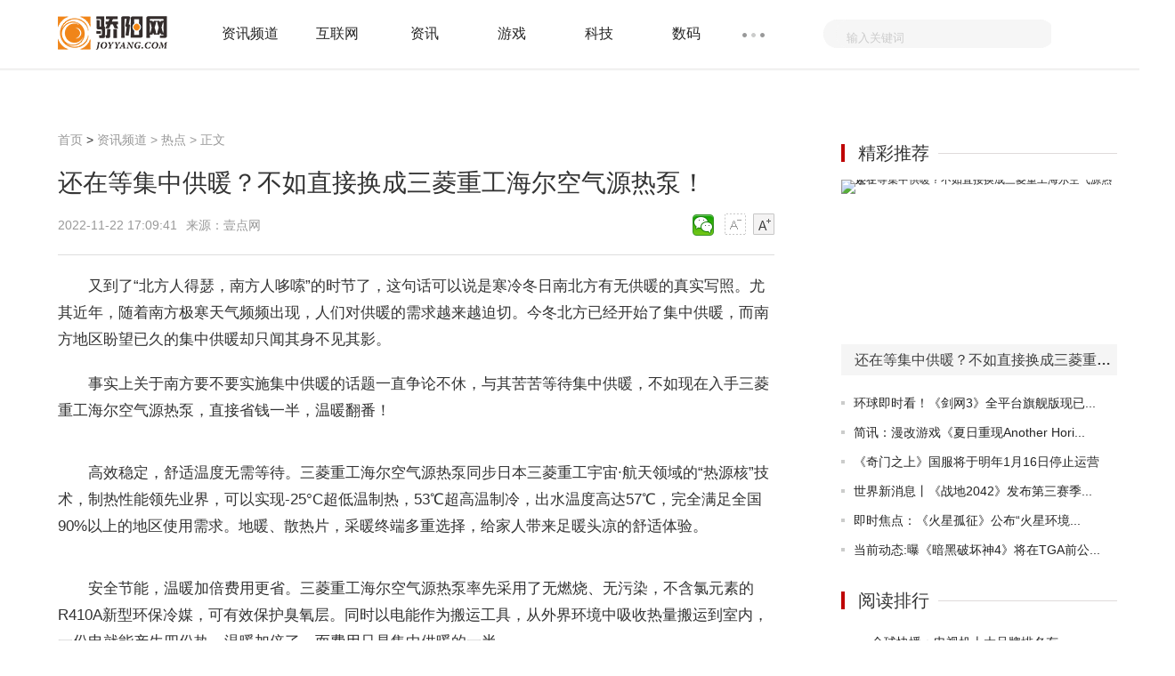

--- FILE ---
content_type: text/html
request_url: http://infos.joyyang.com/cs/202211/22/112022_122752.html
body_size: 22769
content:
<!doctype html>
<html>
<head>
<meta charset="utf-8">
<meta http-equiv="X-UA-Compatible" content="IE=Edge,chrome=1"/>
<meta name="viewport" content="width=device-width, initial-scale=1.0" />
<title>还在等集中供暖？不如直接换成三菱重工海尔空气源热泵！_骄阳网</title>
<meta name="keywords" content="骄阳网，生活，社交，新闻,行情,导购,装机,攒机,评测,新品,软件,下载,产品,报价,经销商,二手,数码,手机,数码相机,数码摄像机,DC,DV,MP3,MP4,论坛,硬件论坛">
<meta name="description" content="又到了北方人得瑟，南方人哆嗦的时节了，这句话可以说是寒冷冬日南北方有无供暖的真实写照。尤其近年，随着南方极寒天气频频出现，人们对供...">
<link rel="shortcut icon" href="http://www.joyyang.com/skin/images/ico.png" />
<link rel="stylesheet" href="http://www.joyyang.com/skin/css/header-footer.min.css" />
<link rel="stylesheet" href="http://www.joyyang.com/skin/css/global.min.css?" />
<link rel="stylesheet" href="http://www.joyyang.com/skin/css/list.min.css" />	
<link rel="stylesheet" href="http://www.joyyang.com/skin/css/article.min.css" />
<script src="http://www.joyyang.com/skin/js/uaredirect.js" type="text/javascript"></script>
<script>uaredirect("http://m.joyyang.com/infos/cs/202211/22/112022_122752.html"); </script>
<script>
(function(){
var el = document.createElement("script");
el.src = "https://sf1-scmcdn-tos.pstatp.com/goofy/ttzz/push.js?a2a5c37ff7421c1baccdde3ab13355849c3710381a32c1f2621340d65d3228dd01b53027b95d2847057e9a6928d13cf97da0aa2efbe6fd9913835e3991875c6f";
el.id = "ttzz";
var s = document.getElementsByTagName("script")[0];
s.parentNode.insertBefore(el, s);
})(window)
</script>
<base target="_blank"/>
<script data-ad-client="ca-pub-1811059776868199" async src="https://pagead2.googlesyndication.com/pagead/js/adsbygoogle.js"></script>
<script language="Javascript">document.oncontextmenu=new Function("event.returnValue=false");document.onselectstart=new Function("event.returnValue=false");</script>
</head>
<body>
<noscript><iframe src="*.htm"></iframe></noscript>
<div class="header-float" id="header-f loat">
  <div class="channel-header">
    <div class="w1190 clearfix">
      <div class="channel-logo fl clearfix"> <a href="http://www.joyyang.com/?b=0"><img src="http://www.joyyang.com/skin/images/logo.png" alt="骄阳网" /></a> </div>
            <div class="channel-nav fl">
        <ul class="channel-nav-top clearfix">
                    <li><a href="http://infos.joyyang.com/" title="资讯频道">资讯频道</a></li>
                    <li><a href="http://www.joyyang.com/internet/" title="互联网">互联网</a></li>
                    <li><a href="http://www.joyyang.com/news/" title="资讯">资讯</a></li>
                    <li><a href="http://www.joyyang.com/games/" title="游戏">游戏</a></li>
                    <li><a href="http://www.joyyang.com/keji/" title="科技">科技</a></li>
                    <li><a href="http://www.joyyang.com/digi/" title="数码">数码</a></li>
                  </ul>
        <span class="channel-nav-dn"></span>
        <ul class="channel-nav-list dn">
                    <li><a href="http://www.joyyang.com/smart/" title="智能">智能</a></li>
                    <li><a href="http://news.joyyang.com/" title="资讯">资讯</a></li>
                    <li><a href="http://www.joyyang.com/yule/" title="娱乐">娱乐</a></li>
                    <li><a href="http://it.joyyang.com/" title="信息科技">信息科技</a></li>
                    <li><a href="http://digi.joyyang.com/" title="数字">数字</a></li>
                    <li><a href="http://game.joyyang.com/" title="网游">网游</a></li>
                    <li><a href="http://zixun.joyyang.com/" title="咨询">咨询</a></li>
                    <li><a href="http://zx.joyyang.com/" title="综合">综合</a></li>
                    <li><a href="http://xinwen.joyyang.com/" title="新闻">新闻</a></li>
                    <li><a href="http://redian.joyyang.com/" title="热点">热点</a></li>
                    <li><a href="http://rd.joyyang.com/" title="热度">热度</a></li>
                    <li><a href="http://kuaixun.joyyang.com/" title="快讯">快讯</a></li>
                    <li><a href="http://gundong.joyyang.com/" title="滚动">滚动</a></li>
                    <li><a href="http://jiaodian.joyyang.com/" title="焦点">焦点</a></li>
                  </ul>
      </div>
            <form action="http://www.duosou.net/"  method="get" >
        <div class="channel-search fr">
          <div class="channel-search-text">
            <input type="text" onblur="if (this.value == '') {this.value = '输入关键词';this.style.color = '#ccc';}" onfocus="if (this.value == '输入关键词') {this.value = '';this.style.color = '#333';}" value="输入关键词" name="keyword" />
			 <input type="hidden" name="type" value="baidu"> 
          </div>
          <input class="channel-search-btn" type="submit" value="" />
        </div>
      </form>
    </div>
  </div>
  <!--End:内容页导航--> 
  <!--End:左侧导航--></div>
<div class="main">
  <div class="w1190 channel-main clearfix">
    <div class="channel-main-left fl">
      <div class="channel-site"><a href="http://www.joyyang.com/?b=0"  title="骄阳网">首页</a><span> &gt; </span><a href="http://infos.joyyang.com/">资讯频道</a> > <a href="http://infos.joyyang.com/cs/">热点</a> >  正文</div>
      <h1>还在等集中供暖？不如直接换成三菱重工海尔空气源热泵！</h1>
      <div class="channel-laiyuan clearfix">
        <p class="fl"> <span>2022-11-22 17:09:41</span>来源：壹点网&nbsp;&nbsp;</p>
        <div class="text-ico fr" id="btn_change_fontsize"> <a> <img src="http://www.joyyang.com/skin/picture/n_shrink.png" width="24" height="24"></a> <a> <img src="http://www.joyyang.com/skin/picture/n_magnify.png" width="24" height="24"></a> </div>
        <div class="bdsharebuttonbox"><a href="#" class="bds_weixin" data-cmd="weixin" title="分享到微信"></a></div>
        <script>window._bd_share_config={"common":{"bdSnsKey":{},"bdText":"","bdMini":"2","bdMiniList":false,"bdPic":"","bdStyle":"1","bdSize":"24"},"share":{}};with(document)0[(getElementsByTagName('head')[0]||body).appendChild(createElement('script')).src='http://bdimg.share.baidu.com/static/api/js/share.js?v=89860593.js?cdnversion='+~(-new Date()/36e5)];
</script> 
      </div>
      <div class="channel-text">
      <!--广告760*90_1-->
        <script src="//www.joyyang.com/static/baidu/baidu-760-90-1.js"></script>
      <!--广告760*90_1end	-->		  
	 
        <div id="gb_article_body"> <p style="margin-top: 20px;">又到了&ldquo;北方人得瑟，南方人哆嗦&rdquo;的时节了，这句话可以说是寒冷冬日南北方有无供暖的真实写照。尤其近年，随着南方极寒天气频频出现，人们对供暖的需求越来越迫切。今冬北方已经开始了集中供暖，而南方地区盼望已久的集中供暖却只闻其身不见其影。</p>
<p style="margin-top: 20px;">事实上关于南方要不要实施集中供暖的话题一直争论不休，与其苦苦等待集中供暖，不如现在入手三菱重工海尔空气源热泵，直接省钱一半，温暖翻番！</p>
<p style="text-align: center; margin-top: 20px;"><img _src="https://img2.danews.cc/upload/doc/20221122/637c73191d0dc.png" alt="" src="https://img2.danews.cc/upload/doc/20221122/637c73191d0dc.png" style="display: block; margin: auto; max-width: 600px;" /></p>
<p style="margin-top: 20px;">高效稳定，舒适温度无需等待。三菱重工海尔空气源热泵同步日本三菱重工宇宙&middot;航天领域的&ldquo;热源核&rdquo;技术，制热性能领先业界，可以实现-25&deg;C超低温制热，53℃超高温制冷，出水温度高达57℃，完全满足全国90%以上的地区使用需求。地暖、散热片，采暖终端多重选择，给家人带来足暖头凉的舒适体验。</p>
<p style="text-align: center; margin-top: 20px;"><img _src="https://img2.danews.cc/upload/doc/20221122/637c731940b2a.png" alt="" src="https://img2.danews.cc/upload/doc/20221122/637c731940b2a.png" style="display: block; margin: auto; max-width: 600px;" /></p>
<p style="margin-top: 20px;">安全节能，温暖加倍费用更省。三菱重工海尔空气源热泵率先采用了无燃烧、无污染，不含氯元素的R410A新型环保冷媒，可有效保护臭氧层。同时以电能作为搬运工具，从外界环境中吸收热量搬运到室内，一份电就能产生四份热，温暖加倍了，而费用只是集中供暖的一半。</p>
<p style="text-align: center; margin-top: 20px;"><img _src="https://img2.danews.cc/upload/doc/20221122/637c73195cc7e.png" alt="" src="https://img2.danews.cc/upload/doc/20221122/637c73195cc7e.png" style="display: block; margin: auto; max-width: 600px;" /></p>
<p style="margin-top: 20px;">别再苦苦等待集中供暖啦，三菱重工海尔空气源热泵高效稳定、安全环保、节能舒适，任凭室外雨雪纷纷，室内始终四季如春，让您和南方潮湿寒冷的冬季说再见。</p>
<p style="color: rgb(0, 0, 0); font-weight: bold; font-size: 15px; margin-top: 20px;">免责声明：市场有风险，选择需谨慎！此文仅供参考，不作买卖依据。</p>
		
		
          <div id="pages"></div>
		  
		  
		  <p class="content_biaoqian">标签：
							 
							</p>
							<style>
							.content_biaoqian ,.content_biaoqian a ,.content_biaoqian a span{color:#fff !important;font-size:14px;}
							</style>
        </div>
      </div>
	<!--广告760*180_1-->
      <div style="width:100%;margin:0 auto;">
       <script src="//www.joyyang.com/static/baidu/baidu-760-90-2.js"></script>
      </div>
	<!--广告760*180_1-->
<!--相关阅读s-->	
<div class="list-content" style="width: 805px;">
<h3 title="相关阅读" style="font-size: 20px;font-weight: normal;margin: 10px 0;">相关阅读</h3>	
<ul>
  <li class="hasimg">
	<div class="rmd-mixed clearfix transition">
	  <a class="mixed-img" href="http://it.joyyang.com/itnet/20221122/1122122751.html" title="桌面文件打不开原因和解决方法">
		<img width="200" height="140" class="lazy" src="http://img.9774.com.cn/2022/0923/20220923111733499.jpg" alt="桌面文件打不开原因和解决方法" title="桌面文件打不开原因和解决方法" ></a>
	  <div class="mixed-txt">
		<h6>
		  <a href="http://it.joyyang.com/itnet/20221122/1122122751.html" title="桌面文件打不开原因和解决方法">桌面文件打不开原因和解决方法</a></h6>
		<p>在信息现代化和计算机普及的社会，想必我们对于电脑一点都不陌生，电脑正在改变着我们学习、生活和工作...</p>
		<div class="laiyuan clearfix">
		  <div class="fl"></div>
		  <span class="fr">2022-11-22</span></div>
	  </div>
	</div>
  </li>
    <li class="hasimg">
	<div class="rmd-mixed clearfix transition">
	  <a class="mixed-img" href="http://it.joyyang.com/itnet/20221122/1122122750.html" title="天天热议:索尼爱立信音乐手机推荐介绍">
		<img width="200" height="140" class="lazy" src="http://img.kjw.cc/2022/0923/20220923103253964.jpg" alt="天天热议:索尼爱立信音乐手机推荐介绍" title="天天热议:索尼爱立信音乐手机推荐介绍" ></a>
	  <div class="mixed-txt">
		<h6>
		  <a href="http://it.joyyang.com/itnet/20221122/1122122750.html" title="天天热议:索尼爱立信音乐手机推荐介绍">天天热议:索尼爱立信音乐手机推荐介绍</a></h6>
		<p>索尼爱立信是日本的一个手机品牌，也是索尼公司旗下的。大家应该都知道索尼在摄像头方面做得非常不错，...</p>
		<div class="laiyuan clearfix">
		  <div class="fl"></div>
		  <span class="fr">2022-11-22</span></div>
	  </div>
	</div>
  </li>
    <li class="hasimg">
	<div class="rmd-mixed clearfix transition">
	  <a class="mixed-img" href="http://it.joyyang.com/itnet/20221122/1122122749.html" title="打不出中文怎么办？打不出中文解决方法">
		<img width="200" height="140" class="lazy" src="http://www.dianxian.net/uploadfile2022/0610/20220610022056230.jpg" alt="打不出中文怎么办？打不出中文解决方法" title="打不出中文怎么办？打不出中文解决方法" ></a>
	  <div class="mixed-txt">
		<h6>
		  <a href="http://it.joyyang.com/itnet/20221122/1122122749.html" title="打不出中文怎么办？打不出中文解决方法">打不出中文怎么办？打不出中文解决方法</a></h6>
		<p>第一种：我们可以在搜狗输入法的设置属性中输入法修复器，一键修复完成。具体步骤：首先把鼠标移动到电...</p>
		<div class="laiyuan clearfix">
		  <div class="fl"></div>
		  <span class="fr">2022-11-22</span></div>
	  </div>
	</div>
  </li>
    <li class="hasimg">
	<div class="rmd-mixed clearfix transition">
	  <a class="mixed-img" href="http://it.joyyang.com/itnet/20221122/1122122748.html" title="世界今日讯！手机钢化膜什么牌子质量好 十大保护膜排行">
		<img width="200" height="140" class="lazy" src="http://img.c33v.cn/2022/0610/20220610015305870.jpg" alt="世界今日讯！手机钢化膜什么牌子质量好 十大保护膜排行" title="世界今日讯！手机钢化膜什么牌子质量好 十大保护膜排行" ></a>
	  <div class="mixed-txt">
		<h6>
		  <a href="http://it.joyyang.com/itnet/20221122/1122122748.html" title="世界今日讯！手机钢化膜什么牌子质量好 十大保护膜排行">世界今日讯！手机钢化膜什么牌子质量好 十大保护膜排行</a></h6>
		<p>随着手机时代的崛起，跟着手机一起的附属产品也变得越来越重要，真可谓是&ldquo;一机得道，诸品升天&rdquo;。在遭...</p>
		<div class="laiyuan clearfix">
		  <div class="fl"></div>
		  <span class="fr">2022-11-22</span></div>
	  </div>
	</div>
  </li>
    <li class="hasimg">
	<div class="rmd-mixed clearfix transition">
	  <a class="mixed-img" href="http://it.joyyang.com/itnet/20221122/1122122747.html" title="台式机硬盘盒的作用及价格介绍">
		<img width="200" height="140" class="lazy" src="http://img.kaijiage.com/2022/0610/20220610024802976.jpg" alt="台式机硬盘盒的作用及价格介绍" title="台式机硬盘盒的作用及价格介绍" ></a>
	  <div class="mixed-txt">
		<h6>
		  <a href="http://it.joyyang.com/itnet/20221122/1122122747.html" title="台式机硬盘盒的作用及价格介绍">台式机硬盘盒的作用及价格介绍</a></h6>
		<p>现代社会很多工作都需要用到电脑，这样不可避免的就会涉及到一些大容量的数据交换，显然，容量够大的硬...</p>
		<div class="laiyuan clearfix">
		  <div class="fl"></div>
		  <span class="fr">2022-11-22</span></div>
	  </div>
	</div>
  </li>
    <li class="hasimg">
	<div class="rmd-mixed clearfix transition">
	  <a class="mixed-img" href="http://it.joyyang.com/itnet/20221122/1122122746.html" title="天天微动态丨iPhone5屏幕尺寸是多少">
		<img width="200" height="140" class="lazy" src="http://img.xunjk.com/2022/0610/20220610022159143.jpg" alt="天天微动态丨iPhone5屏幕尺寸是多少" title="天天微动态丨iPhone5屏幕尺寸是多少" ></a>
	  <div class="mixed-txt">
		<h6>
		  <a href="http://it.joyyang.com/itnet/20221122/1122122746.html" title="天天微动态丨iPhone5屏幕尺寸是多少">天天微动态丨iPhone5屏幕尺寸是多少</a></h6>
		<p>iPhone5采用的是4 0英寸大的电容屏，支持多点触控和多页主屏切换，采用IPS主屏材质，分辨率为1136x640...</p>
		<div class="laiyuan clearfix">
		  <div class="fl"></div>
		  <span class="fr">2022-11-22</span></div>
	  </div>
	</div>
  </li>
  	
  <li class="hasimg">
	<div class="rmd-mixed clearfix transition">
		  <a class="mixed-img" href="http://it.joyyang.com/itnet/20221122/1122122751.html" title="桌面文件打不开原因和解决方法">
		<img width="200" height="140" class="lazy" src="http://img.9774.com.cn/2022/0923/20220923111733499.jpg" alt="桌面文件打不开原因和解决方法" title="桌面文件打不开原因和解决方法" ></a>
	  	  <div class="mixed-txt">
		<h6>
		  <a href="http://it.joyyang.com/itnet/20221122/1122122751.html" title="桌面文件打不开原因和解决方法">桌面文件打不开原因和解决方法</a></h6>
		<p>在信息现代化和计算机普及的社会，想必我们对于电脑一点都不陌生，电脑正在改变着我们学习、生活和工作...</p>
		<div class="laiyuan clearfix">
		  <div class="fl"></div>
		  <span class="fr">2022-11-22</span></div>
	  </div>
	</div>
  </li>
    <li class="hasimg">
	<div class="rmd-mixed clearfix transition">
		  <a class="mixed-img" href="http://it.joyyang.com/itnet/20221122/1122122750.html" title="天天热议:索尼爱立信音乐手机推荐介绍">
		<img width="200" height="140" class="lazy" src="http://img.kjw.cc/2022/0923/20220923103253964.jpg" alt="天天热议:索尼爱立信音乐手机推荐介绍" title="天天热议:索尼爱立信音乐手机推荐介绍" ></a>
	  	  <div class="mixed-txt">
		<h6>
		  <a href="http://it.joyyang.com/itnet/20221122/1122122750.html" title="天天热议:索尼爱立信音乐手机推荐介绍">天天热议:索尼爱立信音乐手机推荐介绍</a></h6>
		<p>索尼爱立信是日本的一个手机品牌，也是索尼公司旗下的。大家应该都知道索尼在摄像头方面做得非常不错，...</p>
		<div class="laiyuan clearfix">
		  <div class="fl"></div>
		  <span class="fr">2022-11-22</span></div>
	  </div>
	</div>
  </li>
    <li class="hasimg">
	<div class="rmd-mixed clearfix transition">
		  <a class="mixed-img" href="http://it.joyyang.com/itnet/20221122/1122122749.html" title="打不出中文怎么办？打不出中文解决方法">
		<img width="200" height="140" class="lazy" src="http://www.dianxian.net/uploadfile2022/0610/20220610022056230.jpg" alt="打不出中文怎么办？打不出中文解决方法" title="打不出中文怎么办？打不出中文解决方法" ></a>
	  	  <div class="mixed-txt">
		<h6>
		  <a href="http://it.joyyang.com/itnet/20221122/1122122749.html" title="打不出中文怎么办？打不出中文解决方法">打不出中文怎么办？打不出中文解决方法</a></h6>
		<p>第一种：我们可以在搜狗输入法的设置属性中输入法修复器，一键修复完成。具体步骤：首先把鼠标移动到电...</p>
		<div class="laiyuan clearfix">
		  <div class="fl"></div>
		  <span class="fr">2022-11-22</span></div>
	  </div>
	</div>
  </li>
    <li class="hasimg">
	<div class="rmd-mixed clearfix transition">
		  <a class="mixed-img" href="http://it.joyyang.com/itnet/20221122/1122122748.html" title="世界今日讯！手机钢化膜什么牌子质量好 十大保护膜排行">
		<img width="200" height="140" class="lazy" src="http://img.c33v.cn/2022/0610/20220610015305870.jpg" alt="世界今日讯！手机钢化膜什么牌子质量好 十大保护膜排行" title="世界今日讯！手机钢化膜什么牌子质量好 十大保护膜排行" ></a>
	  	  <div class="mixed-txt">
		<h6>
		  <a href="http://it.joyyang.com/itnet/20221122/1122122748.html" title="世界今日讯！手机钢化膜什么牌子质量好 十大保护膜排行">世界今日讯！手机钢化膜什么牌子质量好 十大保护膜排行</a></h6>
		<p>随着手机时代的崛起，跟着手机一起的附属产品也变得越来越重要，真可谓是&ldquo;一机得道，诸品升天&rdquo;。在遭...</p>
		<div class="laiyuan clearfix">
		  <div class="fl"></div>
		  <span class="fr">2022-11-22</span></div>
	  </div>
	</div>
  </li>
    <li class="hasimg">
	<div class="rmd-mixed clearfix transition">
		  <a class="mixed-img" href="http://it.joyyang.com/itnet/20221122/1122122747.html" title="台式机硬盘盒的作用及价格介绍">
		<img width="200" height="140" class="lazy" src="http://img.kaijiage.com/2022/0610/20220610024802976.jpg" alt="台式机硬盘盒的作用及价格介绍" title="台式机硬盘盒的作用及价格介绍" ></a>
	  	  <div class="mixed-txt">
		<h6>
		  <a href="http://it.joyyang.com/itnet/20221122/1122122747.html" title="台式机硬盘盒的作用及价格介绍">台式机硬盘盒的作用及价格介绍</a></h6>
		<p>现代社会很多工作都需要用到电脑，这样不可避免的就会涉及到一些大容量的数据交换，显然，容量够大的硬...</p>
		<div class="laiyuan clearfix">
		  <div class="fl"></div>
		  <span class="fr">2022-11-22</span></div>
	  </div>
	</div>
  </li>
    <li class="hasimg">
	<div class="rmd-mixed clearfix transition">
		  <a class="mixed-img" href="http://it.joyyang.com/itnet/20221122/1122122746.html" title="天天微动态丨iPhone5屏幕尺寸是多少">
		<img width="200" height="140" class="lazy" src="http://img.xunjk.com/2022/0610/20220610022159143.jpg" alt="天天微动态丨iPhone5屏幕尺寸是多少" title="天天微动态丨iPhone5屏幕尺寸是多少" ></a>
	  	  <div class="mixed-txt">
		<h6>
		  <a href="http://it.joyyang.com/itnet/20221122/1122122746.html" title="天天微动态丨iPhone5屏幕尺寸是多少">天天微动态丨iPhone5屏幕尺寸是多少</a></h6>
		<p>iPhone5采用的是4 0英寸大的电容屏，支持多点触控和多页主屏切换，采用IPS主屏材质，分辨率为1136x640...</p>
		<div class="laiyuan clearfix">
		  <div class="fl"></div>
		  <span class="fr">2022-11-22</span></div>
	  </div>
	</div>
  </li>
    <li class="hasimg">
	<div class="rmd-mixed clearfix transition">
		  <a class="mixed-img" href="http://it.joyyang.com/itnet/20221122/1122122745.html" title="全球快播：电视机十大品牌排名有哪些 电视机十大品牌排名榜">
		<img width="200" height="140" class="lazy" src="http://img.rexun.cn/2022/0610/20220610101215872.jpg" alt="全球快播：电视机十大品牌排名有哪些 电视机十大品牌排名榜" title="全球快播：电视机十大品牌排名有哪些 电视机十大品牌排名榜" ></a>
	  	  <div class="mixed-txt">
		<h6>
		  <a href="http://it.joyyang.com/itnet/20221122/1122122745.html" title="全球快播：电视机十大品牌排名有哪些 电视机十大品牌排名榜">全球快播：电视机十大品牌排名有哪些 电视机十大品牌排名榜</a></h6>
		<p>索尼十分知名这是人所周知的事情，索尼作为大品牌就拥有大品牌所应该具备的商品，现在索尼已经成为消费...</p>
		<div class="laiyuan clearfix">
		  <div class="fl"></div>
		  <span class="fr">2022-11-22</span></div>
	  </div>
	</div>
  </li>
    <li class="hasimg">
	<div class="rmd-mixed clearfix transition">
		  <a class="mixed-img" href="http://it.joyyang.com/itnet/20221122/1122122744.html" title="三星大屏手机有哪些？">
		<img width="200" height="140" class="lazy" src="http://img.bfce.cn/2022/0610/20220610020031899.jpg" alt="三星大屏手机有哪些？" title="三星大屏手机有哪些？" ></a>
	  	  <div class="mixed-txt">
		<h6>
		  <a href="http://it.joyyang.com/itnet/20221122/1122122744.html" title="三星大屏手机有哪些？">三星大屏手机有哪些？</a></h6>
		<p>三星手机一向来就是手机的大热门产品。每次推出新的产品，就会引起很大的关注，市场反应也是相当不错的...</p>
		<div class="laiyuan clearfix">
		  <div class="fl"></div>
		  <span class="fr">2022-11-22</span></div>
	  </div>
	</div>
  </li>
    <li class="hasimg">
	<div class="rmd-mixed clearfix transition">
		  <a class="mixed-img" href="http://it.joyyang.com/itnet/20221122/1122122743.html" title="【环球速看料】索爱翻盖手机外观及功能测评">
		<img width="200" height="140" class="lazy" src="http://img.inpai.com.cn/2022/0923/20220923110244704.jpg" alt="【环球速看料】索爱翻盖手机外观及功能测评" title="【环球速看料】索爱翻盖手机外观及功能测评" ></a>
	  	  <div class="mixed-txt">
		<h6>
		  <a href="http://it.joyyang.com/itnet/20221122/1122122743.html" title="【环球速看料】索爱翻盖手机外观及功能测评">【环球速看料】索爱翻盖手机外观及功能测评</a></h6>
		<p>现在我们所使用的手机都是大屏智能的触屏手机，但是在十年之前人们所使用的手机还没有这么先进，都是按...</p>
		<div class="laiyuan clearfix">
		  <div class="fl"></div>
		  <span class="fr">2022-11-22</span></div>
	  </div>
	</div>
  </li>
    <li class="hasimg">
	<div class="rmd-mixed clearfix transition">
		  <a class="mixed-img" href="http://it.joyyang.com/itnet/20221122/1122122742.html" title="天天速递！相机照片恢复方法大全">
		<img width="200" height="140" class="lazy" src="http://img.9774.com.cn/2022/0923/20220923111756538.jpg" alt="天天速递！相机照片恢复方法大全" title="天天速递！相机照片恢复方法大全" ></a>
	  	  <div class="mixed-txt">
		<h6>
		  <a href="http://it.joyyang.com/itnet/20221122/1122122742.html" title="天天速递！相机照片恢复方法大全">天天速递！相机照片恢复方法大全</a></h6>
		<p>人们的生活质量渐渐的提高了，所以人们也是更加的注重生活的追求了。很多的人都很喜欢外出旅游放松心情...</p>
		<div class="laiyuan clearfix">
		  <div class="fl"></div>
		  <span class="fr">2022-11-22</span></div>
	  </div>
	</div>
  </li>
    <li class="hasimg">
	<div class="rmd-mixed clearfix transition">
		  <a class="mixed-img" href="http://it.joyyang.com/itnet/20221122/1122122741.html" title="每日快看：win7版本区别是什么 六大版本介绍 六大win7版本区别">
		<img width="200" height="140" class="lazy" src="http://img.kjw.cc/2022/0923/20220923103230205.jpg" alt="每日快看：win7版本区别是什么 六大版本介绍 六大win7版本区别" title="每日快看：win7版本区别是什么 六大版本介绍 六大win7版本区别" ></a>
	  	  <div class="mixed-txt">
		<h6>
		  <a href="http://it.joyyang.com/itnet/20221122/1122122741.html" title="每日快看：win7版本区别是什么 六大版本介绍 六大win7版本区别">每日快看：win7版本区别是什么 六大版本介绍 六大win7版本区别</a></h6>
		<p>自从微软公司宣布停止xp的服务后，很多原本是xp系统的电脑都会升级为win7系统，win7系统也是微软系统中...</p>
		<div class="laiyuan clearfix">
		  <div class="fl"></div>
		  <span class="fr">2022-11-22</span></div>
	  </div>
	</div>
  </li>
    <li class="hasimg">
	<div class="rmd-mixed clearfix transition">
		  <a class="mixed-img" href="http://it.joyyang.com/itnet/20221122/1122122740.html" title="【世界独家】YY语音怎么注册账号 注册步骤分享">
		<img width="200" height="140" class="lazy" src="http://imgnews.ruanwen.com.cn/2022/0610/20220610111050641.jpg" alt="【世界独家】YY语音怎么注册账号 注册步骤分享" title="【世界独家】YY语音怎么注册账号 注册步骤分享" ></a>
	  	  <div class="mixed-txt">
		<h6>
		  <a href="http://it.joyyang.com/itnet/20221122/1122122740.html" title="【世界独家】YY语音怎么注册账号 注册步骤分享">【世界独家】YY语音怎么注册账号 注册步骤分享</a></h6>
		<p>YY语音注册账号方法：点击注册账号的官方网站：http:  udb yy com register do→填写页面相关资料...</p>
		<div class="laiyuan clearfix">
		  <div class="fl"></div>
		  <span class="fr">2022-11-22</span></div>
	  </div>
	</div>
  </li>
    <li class="hasimg">
	<div class="rmd-mixed clearfix transition">
		  <a class="mixed-img" href="http://it.joyyang.com/itnet/20221122/1122122739.html" title="当前聚焦：MPEG-4是什么格式 一文带你了解">
		<img width="200" height="140" class="lazy" src="http://img.bfce.cn/2022/0610/20220610015935603.jpg" alt="当前聚焦：MPEG-4是什么格式 一文带你了解" title="当前聚焦：MPEG-4是什么格式 一文带你了解" ></a>
	  	  <div class="mixed-txt">
		<h6>
		  <a href="http://it.joyyang.com/itnet/20221122/1122122739.html" title="当前聚焦：MPEG-4是什么格式 一文带你了解">当前聚焦：MPEG-4是什么格式 一文带你了解</a></h6>
		<p>MPEG-4标准主要应用于视像电话(VideoPhone)，视像电子邮件(VideoEmail)和电子新闻(ElectronicNews)等，...</p>
		<div class="laiyuan clearfix">
		  <div class="fl"></div>
		  <span class="fr">2022-11-22</span></div>
	  </div>
	</div>
  </li>
    <li class="hasimg">
	<div class="rmd-mixed clearfix transition">
		  <a class="mixed-img" href="http://digi.joyyang.com/shuzi/20221122/1122122738.html" title="全球新消息丨html文本编辑器（可以用文本编辑器编辑html）步骤发布">
		<img width="200" height="140" class="lazy" src="http://img.9774.com.cn/2022/0923/20220923111824165.jpg" alt="全球新消息丨html文本编辑器（可以用文本编辑器编辑html）步骤发布" title="全球新消息丨html文本编辑器（可以用文本编辑器编辑html）步骤发布" ></a>
	  	  <div class="mixed-txt">
		<h6>
		  <a href="http://digi.joyyang.com/shuzi/20221122/1122122738.html" title="全球新消息丨html文本编辑器（可以用文本编辑器编辑html）步骤发布">全球新消息丨html文本编辑器（可以用文本编辑器编辑html）步骤发布</a></h6>
		<p>HTML编辑器推荐可以使用专业的HTML编辑器来编辑HTML，如VSCodeSublimeTextVSCodeVisualStudioCode（简称...</p>
		<div class="laiyuan clearfix">
		  <div class="fl"></div>
		  <span class="fr">2022-11-22</span></div>
	  </div>
	</div>
  </li>
    <li class="hasimg">
	<div class="rmd-mixed clearfix transition">
		  <a class="mixed-img" href="http://infos.joyyang.com/dongman/202211/22/122737.html" title="环球即时看！《剑网3》全平台旗舰版现已正式立项  移植手游将和PC端重制版互通">
		<img width="200" height="140" class="lazy" src="http://img.bfce.cn/2022/0610/20220610015935603.jpg" alt="环球即时看！《剑网3》全平台旗舰版现已正式立项  移植手游将和PC端重制版互通" title="环球即时看！《剑网3》全平台旗舰版现已正式立项  移植手游将和PC端重制版互通" ></a>
	  	  <div class="mixed-txt">
		<h6>
		  <a href="http://infos.joyyang.com/dongman/202211/22/122737.html" title="环球即时看！《剑网3》全平台旗舰版现已正式立项  移植手游将和PC端重制版互通">环球即时看！《剑网3》全平台旗舰版现已正式立项  移植手游将和PC端重制版互通</a></h6>
		<p>近日，剑网3制作人郭炜炜发博宣布剑网3全平台旗舰版已经正式立项！《剑网3》基于灵境引擎制作，进行画面...</p>
		<div class="laiyuan clearfix">
		  <div class="fl"></div>
		  <span class="fr">2022-11-22</span></div>
	  </div>
	</div>
  </li>
    <li class="hasimg">
	<div class="rmd-mixed clearfix transition">
		  <a class="mixed-img" href="http://digi.joyyang.com/shuzi/20221122/1122122736.html" title="全球热文：vmware怎么安装系统步骤（vmware虚拟机安装教程）虚拟机概念介绍">
		<img width="200" height="140" class="lazy" src="http://img.haixiafeng.com.cn/2022/0923/20220923111004374.jpg" alt="全球热文：vmware怎么安装系统步骤（vmware虚拟机安装教程）虚拟机概念介绍" title="全球热文：vmware怎么安装系统步骤（vmware虚拟机安装教程）虚拟机概念介绍" ></a>
	  	  <div class="mixed-txt">
		<h6>
		  <a href="http://digi.joyyang.com/shuzi/20221122/1122122736.html" title="全球热文：vmware怎么安装系统步骤（vmware虚拟机安装教程）虚拟机概念介绍">全球热文：vmware怎么安装系统步骤（vmware虚拟机安装教程）虚拟机概念介绍</a></h6>
		<p>一、虚拟机概念1、介绍虚拟机（VirtualMachine）就是允许我们在当前操作系统中运行其他操作系统的软件，...</p>
		<div class="laiyuan clearfix">
		  <div class="fl"></div>
		  <span class="fr">2022-11-22</span></div>
	  </div>
	</div>
  </li>
    <li class="hasimg">
	<div class="rmd-mixed clearfix transition">
		  <a class="mixed-img" href="http://infos.joyyang.com/dongman/202211/22/122735.html" title="简讯：漫改游戏《夏日重现Another Horizon》发布“小弓场香织”角色介绍PV">
		<img width="200" height="140" class="lazy" src="http://www.viltd.com/uploadfile/2022/0610/20220610102054974.jpg" alt="简讯：漫改游戏《夏日重现Another Horizon》发布“小弓场香织”角色介绍PV" title="简讯：漫改游戏《夏日重现Another Horizon》发布“小弓场香织”角色介绍PV" ></a>
	  	  <div class="mixed-txt">
		<h6>
		  <a href="http://infos.joyyang.com/dongman/202211/22/122735.html" title="简讯：漫改游戏《夏日重现Another Horizon》发布“小弓场香织”角色介绍PV">简讯：漫改游戏《夏日重现Another Horizon》发布“小弓场香织”角色介绍PV</a></h6>
		<p>今日（11月22日），日本游戏厂商MAGES 公开了漫改ADV游戏《夏日重现AnotherHorizon》的角色&ldquo;小弓场香...</p>
		<div class="laiyuan clearfix">
		  <div class="fl"></div>
		  <span class="fr">2022-11-22</span></div>
	  </div>
	</div>
  </li>
    <li class="hasimg">
	<div class="rmd-mixed clearfix transition">
		  <a class="mixed-img" href="http://www.joyyang.com/games/20221122/1122122734.html" title="《舞力全开2023》现已发售 官方推出免费试玩版">
		<img width="200" height="140" class="lazy" src="http://yazhou.964.cn/www/uploadfile/2022/0610/20220610102615224.jpg" alt="《舞力全开2023》现已发售 官方推出免费试玩版" title="《舞力全开2023》现已发售 官方推出免费试玩版" ></a>
	  	  <div class="mixed-txt">
		<h6>
		  <a href="http://www.joyyang.com/games/20221122/1122122734.html" title="《舞力全开2023》现已发售 官方推出免费试玩版">《舞力全开2023》现已发售 官方推出免费试玩版</a></h6>
		<p>育碧舞蹈游戏《舞力全开2023》现已正式发售，登陆PS5、XSX S以及Switch平台。</p>
		<div class="laiyuan clearfix">
		  <div class="fl"></div>
		  <span class="fr">2022-11-22</span></div>
	  </div>
	</div>
  </li>
    <li class="hasimg">
	<div class="rmd-mixed clearfix transition">
		  <a class="mixed-img" href="http://www.joyyang.com/news/20221122/1122122733.html" title="全球快消息！梦诛69级最好用的仙友是哪个？卡级各大门派仙友选择">
		<img width="200" height="140" class="lazy" src="http://img.c33v.cn/2022/0610/20220610015305870.jpg" alt="全球快消息！梦诛69级最好用的仙友是哪个？卡级各大门派仙友选择" title="全球快消息！梦诛69级最好用的仙友是哪个？卡级各大门派仙友选择" ></a>
	  	  <div class="mixed-txt">
		<h6>
		  <a href="http://www.joyyang.com/news/20221122/1122122733.html" title="全球快消息！梦诛69级最好用的仙友是哪个？卡级各大门派仙友选择">全球快消息！梦诛69级最好用的仙友是哪个？卡级各大门派仙友选择</a></h6>
		<p>梦诛69级最好用的仙友是哪个？卡级各大门派仙友选择介绍了仙友体系是非常重要的一部分，除了满足PVE活动...</p>
		<div class="laiyuan clearfix">
		  <div class="fl"></div>
		  <span class="fr">2022-11-22</span></div>
	  </div>
	</div>
  </li>
    <li class="hasimg">
	<div class="rmd-mixed clearfix transition">
		  <a class="mixed-img" href="http://digi.joyyang.com/shuzi/20221122/1122122732.html" title="即时看！免备案云服务器哪家好（国内免备案云主机推荐）">
		<img width="200" height="140" class="lazy" src="http://www.lygmedia.com/uploadfile/2022/0923/20220923104001836.jpg" alt="即时看！免备案云服务器哪家好（国内免备案云主机推荐）" title="即时看！免备案云服务器哪家好（国内免备案云主机推荐）" ></a>
	  	  <div class="mixed-txt">
		<h6>
		  <a href="http://digi.joyyang.com/shuzi/20221122/1122122732.html" title="即时看！免备案云服务器哪家好（国内免备案云主机推荐）">即时看！免备案云服务器哪家好（国内免备案云主机推荐）</a></h6>
		<p>现在服务器一般是按地理位置来划分的，目前国内用户群体熟知的服务器主要分为这几大类别：内地的服务器...</p>
		<div class="laiyuan clearfix">
		  <div class="fl"></div>
		  <span class="fr">2022-11-22</span></div>
	  </div>
	</div>
  </li>
    <li class="hasimg">
	<div class="rmd-mixed clearfix transition">
		  <a class="mixed-img" href="http://digi.joyyang.com/shuzi/20221122/1122122731.html" title="【当前独家】硬盘搜索文件怎么找（电脑磁盘搜索技巧 Everything的优势） ">
		<img width="200" height="140" class="lazy" src="http://img.haixiafeng.com.cn/2022/0610/20220610014720930.jpg" alt="【当前独家】硬盘搜索文件怎么找（电脑磁盘搜索技巧 Everything的优势） " title="【当前独家】硬盘搜索文件怎么找（电脑磁盘搜索技巧 Everything的优势） " ></a>
	  	  <div class="mixed-txt">
		<h6>
		  <a href="http://digi.joyyang.com/shuzi/20221122/1122122731.html" title="【当前独家】硬盘搜索文件怎么找（电脑磁盘搜索技巧 Everything的优势） ">【当前独家】硬盘搜索文件怎么找（电脑磁盘搜索技巧 Everything的优势） </a></h6>
		<p>现在电脑动不动就5T5T的硬盘，不知道可以存多少小姐姐和文件。面临这么多文件，当我们需要去翻找某一个...</p>
		<div class="laiyuan clearfix">
		  <div class="fl"></div>
		  <span class="fr">2022-11-22</span></div>
	  </div>
	</div>
  </li>
    <li class="hasimg">
	<div class="rmd-mixed clearfix transition">
		  <a class="mixed-img" href="http://digi.joyyang.com/shuzi/20221122/1122122730.html" title="每日热门：文件分割软件手机版（以批处理方式拆分与合并） ">
		<img width="200" height="140" class="lazy" src="http://img.kjw.cc/2022/0923/20220923103347807.jpg" alt="每日热门：文件分割软件手机版（以批处理方式拆分与合并） " title="每日热门：文件分割软件手机版（以批处理方式拆分与合并） " ></a>
	  	  <div class="mixed-txt">
		<h6>
		  <a href="http://digi.joyyang.com/shuzi/20221122/1122122730.html" title="每日热门：文件分割软件手机版（以批处理方式拆分与合并） ">每日热门：文件分割软件手机版（以批处理方式拆分与合并） </a></h6>
		<p>CFan此前介绍过一个文件拆分合并工具AlternateSplitter，拆分后的文件还需要用该软件来合并，合并操作具...</p>
		<div class="laiyuan clearfix">
		  <div class="fl"></div>
		  <span class="fr">2022-11-22</span></div>
	  </div>
	</div>
  </li>
    <li class="hasimg">
	<div class="rmd-mixed clearfix transition">
		  <a class="mixed-img" href="http://digi.joyyang.com/shuzi/20221122/1122122729.html" title="李云龙自杀的原因是什么 《亮剑》结局">
		<img width="200" height="140" class="lazy" src="http://img.inpai.com.cn/2022/0923/20220923110244704.jpg" alt="李云龙自杀的原因是什么 《亮剑》结局" title="李云龙自杀的原因是什么 《亮剑》结局" ></a>
	  	  <div class="mixed-txt">
		<h6>
		  <a href="http://digi.joyyang.com/shuzi/20221122/1122122729.html" title="李云龙自杀的原因是什么 《亮剑》结局">李云龙自杀的原因是什么 《亮剑》结局</a></h6>
		<p>如果要提到经典的抗战剧有哪些，05版的《亮剑》必然要上榜，这也是许多人的童年回忆。这部剧讲述的是李...</p>
		<div class="laiyuan clearfix">
		  <div class="fl"></div>
		  <span class="fr">2022-11-22</span></div>
	  </div>
	</div>
  </li>
    <li class="hasimg">
	<div class="rmd-mixed clearfix transition">
		  <a class="mixed-img" href="http://digi.joyyang.com/shuzi/20221122/1122122728.html" title="戴尔台式电脑价格大全（戴尔台式电脑型号一览表）快来看看吧">
		<img width="200" height="140" class="lazy" src="http://img.dzwindows.com/2022/0610/20220610113132193.jpg" alt="戴尔台式电脑价格大全（戴尔台式电脑型号一览表）快来看看吧" title="戴尔台式电脑价格大全（戴尔台式电脑型号一览表）快来看看吧" ></a>
	  	  <div class="mixed-txt">
		<h6>
		  <a href="http://digi.joyyang.com/shuzi/20221122/1122122728.html" title="戴尔台式电脑价格大全（戴尔台式电脑型号一览表）快来看看吧">戴尔台式电脑价格大全（戴尔台式电脑型号一览表）快来看看吧</a></h6>
		<p>最近，酷睿12代电脑开始大量上市，比如戴尔的一款灵越3910，Ins3910-R14N0B，售价3699元，值得一看。这...</p>
		<div class="laiyuan clearfix">
		  <div class="fl"></div>
		  <span class="fr">2022-11-22</span></div>
	  </div>
	</div>
  </li>
    <li class="hasimg">
	<div class="rmd-mixed clearfix transition">
		  <a class="mixed-img" href="http://digi.joyyang.com/shuzi/20221122/1122122727.html" title="cnc电脑编程软件有哪些（cnc数控机床新手入门教程 数控编程计算器） ">
		<img width="200" height="140" class="lazy" src="http://www.xcctv.cn/uploadfile/2022/0610/20220610101642355.jpg" alt="cnc电脑编程软件有哪些（cnc数控机床新手入门教程 数控编程计算器） " title="cnc电脑编程软件有哪些（cnc数控机床新手入门教程 数控编程计算器） " ></a>
	  	  <div class="mixed-txt">
		<h6>
		  <a href="http://digi.joyyang.com/shuzi/20221122/1122122727.html" title="cnc电脑编程软件有哪些（cnc数控机床新手入门教程 数控编程计算器） ">cnc电脑编程软件有哪些（cnc数控机床新手入门教程 数控编程计算器） </a></h6>
		<p>大家好，我是你们的UG编程美丽老师，今天给大家分享六款，数控界的王者软件，用过的朋友们都赞不绝口！...</p>
		<div class="laiyuan clearfix">
		  <div class="fl"></div>
		  <span class="fr">2022-11-22</span></div>
	  </div>
	</div>
  </li>
    <li class="hasimg">
	<div class="rmd-mixed clearfix transition">
		  <a class="mixed-img" href="http://digi.joyyang.com/shuzi/20221122/1122122726.html" title="粉色的含义和象征是什么，为什么女生大多喜欢粉色">
		<img width="200" height="140" class="lazy" src="http://img.kjw.cc/2022/0923/20220923103413888.jpg" alt="粉色的含义和象征是什么，为什么女生大多喜欢粉色" title="粉色的含义和象征是什么，为什么女生大多喜欢粉色" ></a>
	  	  <div class="mixed-txt">
		<h6>
		  <a href="http://digi.joyyang.com/shuzi/20221122/1122122726.html" title="粉色的含义和象征是什么，为什么女生大多喜欢粉色">粉色的含义和象征是什么，为什么女生大多喜欢粉色</a></h6>
		<p>粉色是女生的最爱，那么喜欢粉色的女孩性格是什么样的，今天小编就给大家总结了这方面的知识，让你对女...</p>
		<div class="laiyuan clearfix">
		  <div class="fl"></div>
		  <span class="fr">2022-11-22</span></div>
	  </div>
	</div>
  </li>
    <li class="hasimg">
	<div class="rmd-mixed clearfix transition">
		  <a class="mixed-img" href="http://digi.joyyang.com/shuzi/20221122/1122122725.html" title="【环球时快讯】调烟雾头最清晰的方法， 手把手教你烟雾头怎么调最清楚：XP系统烟雾头调法">
		<img width="200" height="140" class="lazy" src="http://adminimg.szweitang.cn/2022/0923/20220923095158396.jpg" alt="【环球时快讯】调烟雾头最清晰的方法， 手把手教你烟雾头怎么调最清楚：XP系统烟雾头调法" title="【环球时快讯】调烟雾头最清晰的方法， 手把手教你烟雾头怎么调最清楚：XP系统烟雾头调法" ></a>
	  	  <div class="mixed-txt">
		<h6>
		  <a href="http://digi.joyyang.com/shuzi/20221122/1122122725.html" title="【环球时快讯】调烟雾头最清晰的方法， 手把手教你烟雾头怎么调最清楚：XP系统烟雾头调法">【环球时快讯】调烟雾头最清晰的方法， 手把手教你烟雾头怎么调最清楚：XP系统烟雾头调法</a></h6>
		<p>cf烟雾头2015年最新调法分享,帮助你把烟雾头调到最清楚,下面的攻略将一一为大家展示WIN7和XP的调法,希望...</p>
		<div class="laiyuan clearfix">
		  <div class="fl"></div>
		  <span class="fr">2022-11-22</span></div>
	  </div>
	</div>
  </li>
    <li class="hasimg">
	<div class="rmd-mixed clearfix transition">
		  <a class="mixed-img" href="http://digi.joyyang.com/shuzi/20221122/1122122724.html" title="【世界报资讯】win10免费升级通道（2022年免费升级win10方法）快学起来">
		<img width="200" height="140" class="lazy" src="http://img.henan.wang/2022/0610/20220610021043336.jpg" alt="【世界报资讯】win10免费升级通道（2022年免费升级win10方法）快学起来" title="【世界报资讯】win10免费升级通道（2022年免费升级win10方法）快学起来" ></a>
	  	  <div class="mixed-txt">
		<h6>
		  <a href="http://digi.joyyang.com/shuzi/20221122/1122122724.html" title="【世界报资讯】win10免费升级通道（2022年免费升级win10方法）快学起来">【世界报资讯】win10免费升级通道（2022年免费升级win10方法）快学起来</a></h6>
		<p>微软的Win11正式推出已经三个月了，如果从去年6月份官宣算起则是半年多了，为了推广新系统，微软此前奉...</p>
		<div class="laiyuan clearfix">
		  <div class="fl"></div>
		  <span class="fr">2022-11-22</span></div>
	  </div>
	</div>
  </li>
    <li class="hasimg">
	<div class="rmd-mixed clearfix transition">
		  <a class="mixed-img" href="http://digi.joyyang.com/shuzi/20221122/1122122723.html" title="【天天报资讯】视频直播软件推荐（免费永久破解直播云盒：火星直播） ">
		<img width="200" height="140" class="lazy" src="http://www.dianxian.net/uploadfile2022/0610/20220610022056230.jpg" alt="【天天报资讯】视频直播软件推荐（免费永久破解直播云盒：火星直播） " title="【天天报资讯】视频直播软件推荐（免费永久破解直播云盒：火星直播） " ></a>
	  	  <div class="mixed-txt">
		<h6>
		  <a href="http://digi.joyyang.com/shuzi/20221122/1122122723.html" title="【天天报资讯】视频直播软件推荐（免费永久破解直播云盒：火星直播） ">【天天报资讯】视频直播软件推荐（免费永久破解直播云盒：火星直播） </a></h6>
		<p>许多购买了智能电视的朋友，在电视上找了半天也没有找到看电视直播的地方。智能电视想要看电视需要安装...</p>
		<div class="laiyuan clearfix">
		  <div class="fl"></div>
		  <span class="fr">2022-11-22</span></div>
	  </div>
	</div>
  </li>
    <li class="hasimg">
	<div class="rmd-mixed clearfix transition">
		  <a class="mixed-img" href="http://digi.joyyang.com/shuzi/20221122/1122122722.html" title="每日焦点！好看的电影网站，盘点8个免费好用的高清电影：影迷导航网">
		<img width="200" height="140" class="lazy" src="http://www.cnmyjj.cn/uploadfile/2022/0610/20220610113536218.jpg" alt="每日焦点！好看的电影网站，盘点8个免费好用的高清电影：影迷导航网" title="每日焦点！好看的电影网站，盘点8个免费好用的高清电影：影迷导航网" ></a>
	  	  <div class="mixed-txt">
		<h6>
		  <a href="http://digi.joyyang.com/shuzi/20221122/1122122722.html" title="每日焦点！好看的电影网站，盘点8个免费好用的高清电影：影迷导航网">每日焦点！好看的电影网站，盘点8个免费好用的高清电影：影迷导航网</a></h6>
		<p>找过电影资源的朋友都清楚，这是一件很费时间、又费精力的事。今天小编就来和大家分享几个优质的电影资...</p>
		<div class="laiyuan clearfix">
		  <div class="fl"></div>
		  <span class="fr">2022-11-22</span></div>
	  </div>
	</div>
  </li>
    <li class="hasimg">
	<div class="rmd-mixed clearfix transition">
		  <a class="mixed-img" href="http://digi.joyyang.com/shuzi/20221122/1122122721.html" title="学生如何有效赚钱，5个学生快速挣钱的方法 快学起来">
		<img width="200" height="140" class="lazy" src="http://www.lygmedia.com/uploadfile/2022/0923/20220923103829397.jpg" alt="学生如何有效赚钱，5个学生快速挣钱的方法 快学起来" title="学生如何有效赚钱，5个学生快速挣钱的方法 快学起来" ></a>
	  	  <div class="mixed-txt">
		<h6>
		  <a href="http://digi.joyyang.com/shuzi/20221122/1122122721.html" title="学生如何有效赚钱，5个学生快速挣钱的方法 快学起来">学生如何有效赚钱，5个学生快速挣钱的方法 快学起来</a></h6>
		<p>现在很多学生都都想怎么赚钱，今天小编来教大家如何月入几百，几千1 用刷宝，可以说刷是学生党里最好赚...</p>
		<div class="laiyuan clearfix">
		  <div class="fl"></div>
		  <span class="fr">2022-11-22</span></div>
	  </div>
	</div>
  </li>
    <li class="hasimg">
	<div class="rmd-mixed clearfix transition">
		  <a class="mixed-img" href="http://digi.joyyang.com/shuzi/20221122/1122122720.html" title="全球快报:热门关键词排名技巧，教你如何查找热门关键词 三个步骤轻松搞定">
		<img width="200" height="140" class="lazy" src="http://img.kaijiage.com/2022/0610/20220610024802976.jpg" alt="全球快报:热门关键词排名技巧，教你如何查找热门关键词 三个步骤轻松搞定" title="全球快报:热门关键词排名技巧，教你如何查找热门关键词 三个步骤轻松搞定" ></a>
	  	  <div class="mixed-txt">
		<h6>
		  <a href="http://digi.joyyang.com/shuzi/20221122/1122122720.html" title="全球快报:热门关键词排名技巧，教你如何查找热门关键词 三个步骤轻松搞定">全球快报:热门关键词排名技巧，教你如何查找热门关键词 三个步骤轻松搞定</a></h6>
		<p>一、我们应该抢占大量长尾词的排名。虽说长尾词的流量小，但是数量多，而且转化率高，能给我们带来精准...</p>
		<div class="laiyuan clearfix">
		  <div class="fl"></div>
		  <span class="fr">2022-11-22</span></div>
	  </div>
	</div>
  </li>
    <li class="hasimg">
	<div class="rmd-mixed clearfix transition">
		  <a class="mixed-img" href="http://digi.joyyang.com/shuzi/20221122/1122122719.html" title="魔兽世界怎么退出公会命令（退出公会操作方法） ">
		<img width="200" height="140" class="lazy" src="http://img.henan.wang/2022/0610/20220610021043336.jpg" alt="魔兽世界怎么退出公会命令（退出公会操作方法） " title="魔兽世界怎么退出公会命令（退出公会操作方法） " ></a>
	  	  <div class="mixed-txt">
		<h6>
		  <a href="http://digi.joyyang.com/shuzi/20221122/1122122719.html" title="魔兽世界怎么退出公会命令（退出公会操作方法） ">魔兽世界怎么退出公会命令（退出公会操作方法） </a></h6>
		<p>魔兽世界怀旧服怎么退出公会?有很多玩家对此都还不是很清楚，下面就由小编为大家带来魔兽世界怀旧服退出...</p>
		<div class="laiyuan clearfix">
		  <div class="fl"></div>
		  <span class="fr">2022-11-22</span></div>
	  </div>
	</div>
  </li>
    <li class="hasimg">
	<div class="rmd-mixed clearfix transition">
		  <a class="mixed-img" href="http://digi.joyyang.com/shuzi/20221122/1122122718.html" title="苹果iphone5价格多少钱（成为了继iPhone4之后的又一款“香饽饽”） ">
		<img width="200" height="140" class="lazy" src="http://www.jxyuging.com/uploadfile/2022/0923/20220923105519529.jpg" alt="苹果iphone5价格多少钱（成为了继iPhone4之后的又一款“香饽饽”） " title="苹果iphone5价格多少钱（成为了继iPhone4之后的又一款“香饽饽”） " ></a>
	  	  <div class="mixed-txt">
		<h6>
		  <a href="http://digi.joyyang.com/shuzi/20221122/1122122718.html" title="苹果iphone5价格多少钱（成为了继iPhone4之后的又一款“香饽饽”） ">苹果iphone5价格多少钱（成为了继iPhone4之后的又一款“香饽饽”） </a></h6>
		<p>不知不觉，苹果iPhone已经更新到12系列，而距离iPhone5的发布也已经过相隔9年。作为苹果第一款4英寸屏幕...</p>
		<div class="laiyuan clearfix">
		  <div class="fl"></div>
		  <span class="fr">2022-11-22</span></div>
	  </div>
	</div>
  </li>
    <li class="hasimg">
	<div class="rmd-mixed clearfix transition">
		  <a class="mixed-img" href="http://digi.joyyang.com/shuzi/20221122/1122122717.html" title="免费ip转换器电脑（IP转换器两种类型） ">
		<img width="200" height="140" class="lazy" src="http://img.bfce.cn/2022/0610/20220610020031899.jpg" alt="免费ip转换器电脑（IP转换器两种类型） " title="免费ip转换器电脑（IP转换器两种类型） " ></a>
	  	  <div class="mixed-txt">
		<h6>
		  <a href="http://digi.joyyang.com/shuzi/20221122/1122122717.html" title="免费ip转换器电脑（IP转换器两种类型） ">免费ip转换器电脑（IP转换器两种类型） </a></h6>
		<p>当我们IP遇到被限制时，我们一般的解决方法都是通过代理IP来进行转换的，用新的IP将代替有故障的IP。IP...</p>
		<div class="laiyuan clearfix">
		  <div class="fl"></div>
		  <span class="fr">2022-11-22</span></div>
	  </div>
	</div>
  </li>
    <li class="hasimg">
	<div class="rmd-mixed clearfix transition">
		  <a class="mixed-img" href="http://digi.joyyang.com/shuzi/20221122/1122122716.html" title="每日资讯：html文本编辑器（可以用文本编辑器编辑html） ">
		<img width="200" height="140" class="lazy" src="http://img.xhyb.net.cn/2022/0923/20220923104557680.jpg" alt="每日资讯：html文本编辑器（可以用文本编辑器编辑html） " title="每日资讯：html文本编辑器（可以用文本编辑器编辑html） " ></a>
	  	  <div class="mixed-txt">
		<h6>
		  <a href="http://digi.joyyang.com/shuzi/20221122/1122122716.html" title="每日资讯：html文本编辑器（可以用文本编辑器编辑html） ">每日资讯：html文本编辑器（可以用文本编辑器编辑html） </a></h6>
		<p>HTML编辑器推荐可以使用专业的HTML编辑器来编辑HTML，如VSCodeSublimeTextVSCodeVisualStudioCode（简称...</p>
		<div class="laiyuan clearfix">
		  <div class="fl"></div>
		  <span class="fr">2022-11-22</span></div>
	  </div>
	</div>
  </li>
    <li class="hasimg">
	<div class="rmd-mixed clearfix transition">
		  <a class="mixed-img" href="http://it.joyyang.com/itnet/20221122/1122122715.html" title="致远互联薪事力用户联盟成立,为企业构建穿越周期的数字化路径">
		<img width="200" height="140" class="lazy" src="http://www.cnmyjj.cn/uploadfile/2022/0610/20220610113511555.jpg" alt="致远互联薪事力用户联盟成立,为企业构建穿越周期的数字化路径" title="致远互联薪事力用户联盟成立,为企业构建穿越周期的数字化路径" ></a>
	  	  <div class="mixed-txt">
		<h6>
		  <a href="http://it.joyyang.com/itnet/20221122/1122122715.html" title="致远互联薪事力用户联盟成立,为企业构建穿越周期的数字化路径">致远互联薪事力用户联盟成立,为企业构建穿越周期的数字化路径</a></h6>
		<p>在近期致远互联薪事力人力云举行的数字化人力资源论坛上,针对环境变化、不确定性、行业周期等客观发展困...</p>
		<div class="laiyuan clearfix">
		  <div class="fl"></div>
		  <span class="fr">2022-11-22</span></div>
	  </div>
	</div>
  </li>
    <li class="hasimg">
	<div class="rmd-mixed clearfix transition">
		  <a class="mixed-img" href="http://digi.joyyang.com/shuzi/20221122/1122122714.html" title="【世界新视野】vmware怎么安装系统步骤（vmware虚拟机安装教程） ">
		<img width="200" height="140" class="lazy" src="http://img.haixiafeng.com.cn/2022/0923/20220923111016331.jpg" alt="【世界新视野】vmware怎么安装系统步骤（vmware虚拟机安装教程） " title="【世界新视野】vmware怎么安装系统步骤（vmware虚拟机安装教程） " ></a>
	  	  <div class="mixed-txt">
		<h6>
		  <a href="http://digi.joyyang.com/shuzi/20221122/1122122714.html" title="【世界新视野】vmware怎么安装系统步骤（vmware虚拟机安装教程） ">【世界新视野】vmware怎么安装系统步骤（vmware虚拟机安装教程） </a></h6>
		<p>一、虚拟机概念1、介绍虚拟机（VirtualMachine）就是允许我们在当前操作系统中运行其他操作系统的软件，...</p>
		<div class="laiyuan clearfix">
		  <div class="fl"></div>
		  <span class="fr">2022-11-22</span></div>
	  </div>
	</div>
  </li>
    <li class="hasimg">
	<div class="rmd-mixed clearfix transition">
		  <a class="mixed-img" href="http://it.joyyang.com/itnet/20221122/1122122713.html" title="新资讯：骑车不用担心听不清环境音？OPPO新专利公布">
		<img width="200" height="140" class="lazy" src="http://caixunimg.483.cn/2022/0610/20220610014231601.jpg" alt="新资讯：骑车不用担心听不清环境音？OPPO新专利公布" title="新资讯：骑车不用担心听不清环境音？OPPO新专利公布" ></a>
	  	  <div class="mixed-txt">
		<h6>
		  <a href="http://it.joyyang.com/itnet/20221122/1122122713.html" title="新资讯：骑车不用担心听不清环境音？OPPO新专利公布">新资讯：骑车不用担心听不清环境音？OPPO新专利公布</a></h6>
		<p>凤凰网科技讯11月22日消息，天眼查App显示，近日，OPPO广东移动通信有限公司申请的&ldquo;一种骑行安全控制方...</p>
		<div class="laiyuan clearfix">
		  <div class="fl"></div>
		  <span class="fr">2022-11-22</span></div>
	  </div>
	</div>
  </li>
    <li class="hasimg">
	<div class="rmd-mixed clearfix transition">
		  <a class="mixed-img" href="http://news.joyyang.com/dongtai/202211/22/112022_122712.html" title="PGC2022全球总决赛落下帷幕，17战队夺得亚军迈向2023">
		<img width="200" height="140" class="lazy" src="https://pica.zhimg.com/80/v2-d4187ef52bdcab473fcd9b6e7d0f5d9e_720w.png" alt="PGC2022全球总决赛落下帷幕，17战队夺得亚军迈向2023" title="PGC2022全球总决赛落下帷幕，17战队夺得亚军迈向2023" ></a>
	  	  <div class="mixed-txt">
		<h6>
		  <a href="http://news.joyyang.com/dongtai/202211/22/112022_122712.html" title="PGC2022全球总决赛落下帷幕，17战队夺得亚军迈向2023">PGC2022全球总决赛落下帷幕，17战队夺得亚军迈向2023</a></h6>
		<p>【Krafton Inc 旗下PUBG工作室】强势突围、凤鸣九州！2022绝地求生年度重磅压轴赛事：PGC2022全球总决...</p>
		<div class="laiyuan clearfix">
		  <div class="fl"></div>
		  <span class="fr">2022-11-22</span></div>
	  </div>
	</div>
  </li>
    <li class="hasimg">
	<div class="rmd-mixed clearfix transition">
		  <a class="mixed-img" href="http://digi.joyyang.com/shuzi/20221122/1122122711.html" title="世界信息:免备案云服务器哪家好（国内免备案云主机推荐） ">
		<img width="200" height="140" class="lazy" src="http://www.lygmedia.com/uploadfile/2022/0923/20220923103904256.jpg" alt="世界信息:免备案云服务器哪家好（国内免备案云主机推荐） " title="世界信息:免备案云服务器哪家好（国内免备案云主机推荐） " ></a>
	  	  <div class="mixed-txt">
		<h6>
		  <a href="http://digi.joyyang.com/shuzi/20221122/1122122711.html" title="世界信息:免备案云服务器哪家好（国内免备案云主机推荐） ">世界信息:免备案云服务器哪家好（国内免备案云主机推荐） </a></h6>
		<p>现在服务器一般是按地理位置来划分的，目前国内用户群体熟知的服务器主要分为这几大类别：内地的服务器...</p>
		<div class="laiyuan clearfix">
		  <div class="fl"></div>
		  <span class="fr">2022-11-22</span></div>
	  </div>
	</div>
  </li>
    <li class="hasimg">
	<div class="rmd-mixed clearfix transition">
		  <a class="mixed-img" href="http://redian.joyyang.com/redian/20221122/1122122710.html" title="环球热消息：数读｜从场馆、纪念品到大熊猫…… 哪些中国力量踢进了世界杯？">
		<img width="200" height="140" class="lazy" src="http://www.cnmyjj.cn/uploadfile/2022/0610/20220610113604867.jpg" alt="环球热消息：数读｜从场馆、纪念品到大熊猫…… 哪些中国力量踢进了世界杯？" title="环球热消息：数读｜从场馆、纪念品到大熊猫…… 哪些中国力量踢进了世界杯？" ></a>
	  	  <div class="mixed-txt">
		<h6>
		  <a href="http://redian.joyyang.com/redian/20221122/1122122710.html" title="环球热消息：数读｜从场馆、纪念品到大熊猫…… 哪些中国力量踢进了世界杯？">环球热消息：数读｜从场馆、纪念品到大熊猫…… 哪些中国力量踢进了世界杯？</a></h6>
		<p>北京时间21日0点整，揭幕战准时开场，2022年卡塔尔世界杯正式开始，厄瓜多尔以比分2:0击败卡塔尔。从来...</p>
		<div class="laiyuan clearfix">
		  <div class="fl"></div>
		  <span class="fr">2022-11-22</span></div>
	  </div>
	</div>
  </li>
    <li class="hasimg">
	<div class="rmd-mixed clearfix transition">
		  <a class="mixed-img" href="http://digi.joyyang.com/shuzi/20221122/1122122709.html" title="固态西部数据蓝盘和绿盘的区别（西数固态绿盘与蓝盘差距） ">
		<img width="200" height="140" class="lazy" src="http://img.dzwindows.com/2022/0610/20220610113154948.jpg" alt="固态西部数据蓝盘和绿盘的区别（西数固态绿盘与蓝盘差距） " title="固态西部数据蓝盘和绿盘的区别（西数固态绿盘与蓝盘差距） " ></a>
	  	  <div class="mixed-txt">
		<h6>
		  <a href="http://digi.joyyang.com/shuzi/20221122/1122122709.html" title="固态西部数据蓝盘和绿盘的区别（西数固态绿盘与蓝盘差距） ">固态西部数据蓝盘和绿盘的区别（西数固态绿盘与蓝盘差距） </a></h6>
		<p>都知道硬盘分为绿盘黑盘蓝屏紫盘红盘。不同颜色的硬盘功能侧重点不一样，可以应用在不同的领域。这种颜...</p>
		<div class="laiyuan clearfix">
		  <div class="fl"></div>
		  <span class="fr">2022-11-22</span></div>
	  </div>
	</div>
  </li>
    <li class="hasimg">
	<div class="rmd-mixed clearfix transition">
		  <a class="mixed-img" href="http://digi.joyyang.com/shuzi/20221122/1122122708.html" title="硬盘搜索文件怎么找（电脑磁盘搜索技巧） ">
		<img width="200" height="140" class="lazy" src="http://img.kaijiage.com/2022/0610/20220610024947190.png" alt="硬盘搜索文件怎么找（电脑磁盘搜索技巧） " title="硬盘搜索文件怎么找（电脑磁盘搜索技巧） " ></a>
	  	  <div class="mixed-txt">
		<h6>
		  <a href="http://digi.joyyang.com/shuzi/20221122/1122122708.html" title="硬盘搜索文件怎么找（电脑磁盘搜索技巧） ">硬盘搜索文件怎么找（电脑磁盘搜索技巧） </a></h6>
		<p>现在电脑动不动就5T5T的硬盘，不知道可以存多少小姐姐和文件。面临这么多文件，当我们需要去翻找某一个...</p>
		<div class="laiyuan clearfix">
		  <div class="fl"></div>
		  <span class="fr">2022-11-22</span></div>
	  </div>
	</div>
  </li>
    <li class="hasimg">
	<div class="rmd-mixed clearfix transition">
		  <a class="mixed-img" href="http://digi.joyyang.com/shuzi/20221122/1122122707.html" title="【独家】李云龙自杀的原因是什么（真实结局李云龙为啥被逼自尽） ">
		<img width="200" height="140" class="lazy" src="http://caixunimg.483.cn/2022/0610/20220610014212599.jpg" alt="【独家】李云龙自杀的原因是什么（真实结局李云龙为啥被逼自尽） " title="【独家】李云龙自杀的原因是什么（真实结局李云龙为啥被逼自尽） " ></a>
	  	  <div class="mixed-txt">
		<h6>
		  <a href="http://digi.joyyang.com/shuzi/20221122/1122122707.html" title="【独家】李云龙自杀的原因是什么（真实结局李云龙为啥被逼自尽） ">【独家】李云龙自杀的原因是什么（真实结局李云龙为啥被逼自尽） </a></h6>
		<p>如果要提到经典的抗战剧有哪些，05版的《亮剑》必然要上榜，这也是许多人的童年回忆。这部剧讲述的是李...</p>
		<div class="laiyuan clearfix">
		  <div class="fl"></div>
		  <span class="fr">2022-11-22</span></div>
	  </div>
	</div>
  </li>
    <li class="hasimg">
	<div class="rmd-mixed clearfix transition">
		  <a class="mixed-img" href="http://digi.joyyang.com/shuzi/20221122/1122122706.html" title="戴尔台式电脑价格大全（戴尔台式电脑型号一览表） ">
		<img width="200" height="140" class="lazy" src="http://img.haixiafeng.com.cn/2022/0923/20220923110953257.jpg" alt="戴尔台式电脑价格大全（戴尔台式电脑型号一览表） " title="戴尔台式电脑价格大全（戴尔台式电脑型号一览表） " ></a>
	  	  <div class="mixed-txt">
		<h6>
		  <a href="http://digi.joyyang.com/shuzi/20221122/1122122706.html" title="戴尔台式电脑价格大全（戴尔台式电脑型号一览表） ">戴尔台式电脑价格大全（戴尔台式电脑型号一览表） </a></h6>
		<p>最近，酷睿12代电脑开始大量上市，比如戴尔的一款灵越3910，Ins3910-R14N0B，售价3699元，值得一看。这...</p>
		<div class="laiyuan clearfix">
		  <div class="fl"></div>
		  <span class="fr">2022-11-22</span></div>
	  </div>
	</div>
  </li>
    <li class="hasimg">
	<div class="rmd-mixed clearfix transition">
		  <a class="mixed-img" href="http://digi.joyyang.com/shuzi/20221122/1122122705.html" title="每日快报!cnc电脑编程软件有哪些（cnc数控机床新手入门教程） ">
		<img width="200" height="140" class="lazy" src="http://imgs.hnmdtv.com/2022/0610/20220610024400214.jpg" alt="每日快报!cnc电脑编程软件有哪些（cnc数控机床新手入门教程） " title="每日快报!cnc电脑编程软件有哪些（cnc数控机床新手入门教程） " ></a>
	  	  <div class="mixed-txt">
		<h6>
		  <a href="http://digi.joyyang.com/shuzi/20221122/1122122705.html" title="每日快报!cnc电脑编程软件有哪些（cnc数控机床新手入门教程） ">每日快报!cnc电脑编程软件有哪些（cnc数控机床新手入门教程） </a></h6>
		<p>大家好，我是你们的UG编程美丽老师，今天给大家分享六款，数控界的王者软件，用过的朋友们都赞不绝口！...</p>
		<div class="laiyuan clearfix">
		  <div class="fl"></div>
		  <span class="fr">2022-11-22</span></div>
	  </div>
	</div>
  </li>
    <li class="hasimg">
	<div class="rmd-mixed clearfix transition">
		  <a class="mixed-img" href="http://digi.joyyang.com/shuzi/20221122/1122122704.html" title="粉色的含义和象征是什么，女性为什么喜欢粉色 ">
		<img width="200" height="140" class="lazy" src="http://hnimg.zgyouth.cc/2022/0610/20220610115026998.jpg" alt="粉色的含义和象征是什么，女性为什么喜欢粉色 " title="粉色的含义和象征是什么，女性为什么喜欢粉色 " ></a>
	  	  <div class="mixed-txt">
		<h6>
		  <a href="http://digi.joyyang.com/shuzi/20221122/1122122704.html" title="粉色的含义和象征是什么，女性为什么喜欢粉色 ">粉色的含义和象征是什么，女性为什么喜欢粉色 </a></h6>
		<p>粉色是女生的最爱，那么喜欢粉色的女孩性格是什么样的，今天小编就给大家总结了这方面的知识，让你对女...</p>
		<div class="laiyuan clearfix">
		  <div class="fl"></div>
		  <span class="fr">2022-11-22</span></div>
	  </div>
	</div>
  </li>
    <li class="hasimg">
	<div class="rmd-mixed clearfix transition">
		  <a class="mixed-img" href="http://digi.joyyang.com/shuzi/20221122/1122122703.html" title="视讯！电子邮件地址怎么填，不知道的来看看吧 ">
		<img width="200" height="140" class="lazy" src="http://adminimg.szweitang.cn/2022/0923/20220923095134870.jpg" alt="视讯！电子邮件地址怎么填，不知道的来看看吧 " title="视讯！电子邮件地址怎么填，不知道的来看看吧 " ></a>
	  	  <div class="mixed-txt">
		<h6>
		  <a href="http://digi.joyyang.com/shuzi/20221122/1122122703.html" title="视讯！电子邮件地址怎么填，不知道的来看看吧 ">视讯！电子邮件地址怎么填，不知道的来看看吧 </a></h6>
		<p>我最近跟朋友聊天的时候讨论了电子邮件地址是否区分大小写。比如，发送电子邮件至：contact@example co...</p>
		<div class="laiyuan clearfix">
		  <div class="fl"></div>
		  <span class="fr">2022-11-22</span></div>
	  </div>
	</div>
  </li>
    <li class="hasimg">
	<div class="rmd-mixed clearfix transition">
		  <a class="mixed-img" href="http://digi.joyyang.com/shuzi/20221122/1122122702.html" title="环球快讯:调烟雾头最清晰的方法， 手把手教你烟雾头怎么调最清楚 ">
		<img width="200" height="140" class="lazy" src="http://img.henan.wang/2022/0610/20220610021156849.jpg" alt="环球快讯:调烟雾头最清晰的方法， 手把手教你烟雾头怎么调最清楚 " title="环球快讯:调烟雾头最清晰的方法， 手把手教你烟雾头怎么调最清楚 " ></a>
	  	  <div class="mixed-txt">
		<h6>
		  <a href="http://digi.joyyang.com/shuzi/20221122/1122122702.html" title="环球快讯:调烟雾头最清晰的方法， 手把手教你烟雾头怎么调最清楚 ">环球快讯:调烟雾头最清晰的方法， 手把手教你烟雾头怎么调最清楚 </a></h6>
		<p>cf烟雾头2015年最新调法分享,帮助你把烟雾头调到最清楚,下面的攻略将一一为大家展示WIN7和XP的调法,希望...</p>
		<div class="laiyuan clearfix">
		  <div class="fl"></div>
		  <span class="fr">2022-11-22</span></div>
	  </div>
	</div>
  </li>
  </ul>
</div>
<!--相关阅读s-->		
    </div> 
    <div class="channel-main-right fr"> 
<!--广告300*250_1-->
   <script src="//www.joyyang.com/static/baidu/baidu_300-250-1.js"></script>
<!--广告300*250_1-->
<div class="show_adver"><div class="adver_3"><script type="text/javascript" src="http://user.042.cn/adver/adver.js"></script><script type="text/javascript">getAdvert('.adver_3',1,'300px','300px');</script></div></div>
<div class="channel-video mt30">
    <div class="title-aside">
      <h3>精彩推荐</h3>
      <em class="line"></em> </div>
        <div class="tpc-new tpc-new1 transition"> <a href="http://infos.joyyang.com/cs/202211/22/112022_122752.html" title="还在等集中供暖？不如直接换成三菱重工海尔空气源热泵！">
      <p><img class="lazy" src="https://img2.danews.cc/upload/doc/20221122/637c73191d0dc.png" width="310" height="185" alt="还在等集中供暖？不如直接换成三菱重工海尔空气源热泵！" /></p>
      </a>
      <h6><a href="http://infos.joyyang.com/cs/202211/22/112022_122752.html" title="还在等集中供暖？不如直接换成三菱重工海尔空气源热泵！"><span class="ellipsis">还在等集中供暖？不如直接换成三菱重工海尔空气源热泵！</span></a></h6>
    </div>        <ul>
            <li><em></em><a href="http://infos.joyyang.com/dongman/202211/22/122737.html">环球即时看！《剑网3》全平台旗舰版现已...</a></li>
            <li><em></em><a href="http://infos.joyyang.com/dongman/202211/22/122735.html">简讯：漫改游戏《夏日重现Another Hori...</a></li>
            <li><em></em><a href="http://infos.joyyang.com/dongman/202211/22/122639.html">《奇门之上》国服将于明年1月16日停止运营</a></li>
            <li><em></em><a href="http://infos.joyyang.com/dongman/202211/22/122636.html">世界新消息丨《战地2042》发布第三赛季...</a></li>
            <li><em></em><a href="http://infos.joyyang.com/dongman/202211/22/122631.html">即时焦点：《火星孤征》公布&ldquo;火星环境...</a></li>
            <li><em></em><a href="http://infos.joyyang.com/dongman/202211/22/122626.html">当前动态:曝《暗黑破坏神4》将在TGA前公...</a></li>
          </ul>
  </div>
  <!--广告300*250_1 -->
<!--广告300*250_1-->
   <script src="//www.joyyang.com/static/baidu/baidu_300-250-2.js"></script>
<!--广告300*250_1-->
  <!--广告300*250_1end  -->
<div class="show_adver"><div class="adver_3"><script type="text/javascript" src="http://user.042.cn/adver/adver.js"></script><script type="text/javascript">getAdvert('.adver_3',1,'300px','300px');</script></div></div>
  <div class="channel-hot mt30">
    <div class="title-aside">
      <h3>阅读排行</h3>
      <em class="line"></em> </div>
    <ul>
            <li class="li-num1"><em></em><a href="http://it.joyyang.com/itnet/20221122/1122122745.html">全球快播：电视机十大品牌排名有...</a></li>
            <li class="li-num2"><em></em><a href="http://it.joyyang.com/itnet/20221122/1122122744.html">三星大屏手机有哪些？</a></li>
            <li class="li-num3"><em></em><a href="http://news.joyyang.com/dongtai/202211/22/112022_122712.html">PGC2022全球总决赛落下帷幕，17...</a></li>
            <li class="li-num4"><em></em><a href="http://it.joyyang.com/itnet/20221122/1122122740.html">【世界独家】YY语音怎么注册账号...</a></li>
            <li class="li-num5"><em></em><a href="http://it.joyyang.com/itnet/20221122/1122122749.html">打不出中文怎么办？打不出中文解...</a></li>
            <li class="li-num6"><em></em><a href="http://it.joyyang.com/itnet/20221122/1122122751.html">桌面文件打不开原因和解决方法</a></li>
            <li class="li-num7"><em></em><a href="http://it.joyyang.com/itnet/20221122/1122122750.html">天天热议:索尼爱立信音乐手机推...</a></li>
            <li class="li-num8"><em></em><a href="http://it.joyyang.com/itnet/20221122/1122122746.html">天天微动态丨iPhone5屏幕尺寸是多少</a></li>
            <li class="li-num9"><em></em><a href="http://digi.joyyang.com/shuzi/20221122/1122122736.html">全球热文：vmware怎么安装系统步...</a></li>
            <li class="li-num0"><em></em><a href="http://it.joyyang.com/itnet/20221122/1122122715.html">致远互联薪事力用户联盟成立,为...</a></li>
          </ul>
  </div>
<!--广告300*250_1-->
   <script src="//www.joyyang.com/static/baidu/baidu_300-250-3.js"></script>
<!--广告300*250_1-->
<div class="show_adver"><div class="adver_3"><script type="text/javascript" src="http://user.042.cn/adver/adver.js"></script><script type="text/javascript">getAdvert('.adver_3',1,'300px','300px');</script></div></div>
   <div class="channel-video mt30">
    <div class="title-aside">
      <h3>相关词</h3>
      <em class="line"></em> </div>
    <ul>
      	  
      	        <li><em></em><a href="http://game.joyyang.com/game/20221122/1122122690.html" target="_blank">焦点滚动:模拟人生3mod安装方法（模拟人生绅士包动作一览：通用解决规则） </a></li>
            <li><em></em><a href="http://redian.joyyang.com/redian/20221122/1122122710.html" target="_blank">环球热消息：数读｜从场馆、纪念品到大熊猫…… 哪些中国力量踢进了世界杯？</a></li>
            <li><em></em><a href="http://digi.joyyang.com/shuzi/20221122/1122122694.html" target="_blank">实时焦点：cr2是什么格式文件（cr3格式转换成jpg教程） </a></li>
            <li><em></em><a href="http://digi.joyyang.com/shuzi/20221122/1122122714.html" target="_blank">【世界新视野】vmware怎么安装系统步骤（vmware虚拟机安装教程） </a></li>
            <li><em></em><a href="http://digi.joyyang.com/shuzi/20221122/1122122698.html" target="_blank">世界讯息：好看的电影网站，盘点8个免费好用的高清电影 </a></li>
            <li><em></em><a href="http://game.joyyang.com/game/20221122/1122122687.html" target="_blank">雅迪电动自行车价位是多少（雅迪T5冠能版车型图及报价）你会如何选择</a></li>
            <li><em></em><a href="http://game.joyyang.com/game/20221122/1122122688.html" target="_blank">通讯！口子窖酒价格表大全图（口子窖三十年型） </a></li>
            <li><em></em><a href="http://digi.joyyang.com/shuzi/20221122/1122122696.html" target="_blank">新资讯：魔兽世界怎么退出公会命令（退出公会的方法介绍） </a></li>
            <li><em></em><a href="http://game.joyyang.com/game/20221122/1122122679.html" target="_blank">世界热议:知识社区网站有哪些，企业知识社区的三大优势 是如何形成的？</a></li>
            <li><em></em><a href="http://digi.joyyang.com/shuzi/20221122/1122122711.html" target="_blank">世界信息:免备案云服务器哪家好（国内免备案云主机推荐） </a></li>
            <li><em></em><a href="http://game.joyyang.com/game/20221122/1122122685.html" target="_blank">全球视点！airopeek怎么用（airopeek使用方法）简单几步就能操作</a></li>
            <li><em></em><a href="http://digi.joyyang.com/shuzi/20221122/1122122709.html" target="_blank">固态西部数据蓝盘和绿盘的区别（西数固态绿盘与蓝盘差距） </a></li>
            <li><em></em><a href="http://digi.joyyang.com/shuzi/20221122/1122122699.html" target="_blank">全球新消息丨视频直播软件推荐（免费永久破解直播云盒） </a></li>
            <li><em></em><a href="http://game.joyyang.com/game/20221122/1122122686.html" target="_blank">中国手机品牌有哪些（国产手机排名前十品牌：华为HUAWEI） </a></li>
            <li><em></em><a href="http://game.joyyang.com/game/20221122/1122122689.html" target="_blank">【天天新要闻】公司经营理念有哪些（企业经营，谁的利益第一？） </a></li>
            <li><em></em><a href="http://game.joyyang.com/game/20221122/1122122691.html" target="_blank">全球速讯：brothermfc7360打印机驱动程序安装（更新固件前的准备工作） </a></li>
            <li><em></em><a href="http://game.joyyang.com/game/20221122/1122122676.html" target="_blank">ubuntu12.04安装教程（乌班图系统安装教程详解）一起来看看 </a></li>
            <li><em></em><a href="http://digi.joyyang.com/shuzi/20221122/1122122695.html" target="_blank">当前聚焦：苹果iphone5价格多少钱（苹果5手机价格大全） </a></li>
            <li><em></em><a href="http://game.joyyang.com/game/20221122/1122122684.html" target="_blank">焦点滚动:花生壳免费域名申请与绑定（查询摄像机端口） </a></li>
            <li><em></em><a href="http://game.joyyang.com/game/20221122/1122122675.html" target="_blank">热头条丨dwg格式转换成jpg（CAD如何把DWG格式的文件转化为JPG格式） </a></li>
            <li><em></em><a href="http://game.joyyang.com/game/20221122/1122122692.html" target="_blank">十大ktv软件电脑版（电脑版ktv点歌软件推荐 电视K歌软件） </a></li>
            <li><em></em><a href="http://game.joyyang.com/game/20221122/1122122666.html" target="_blank">【当前独家】《瘟疫传说安魂曲》装备升级顺序方法</a></li>
            <li><em></em><a href="http://game.joyyang.com/game/20221122/1122122681.html" target="_blank">世界关注：美国域名后缀是什么（网址域名后缀大全）什么是域名？</a></li>
            <li><em></em><a href="http://game.joyyang.com/game/20221122/1122122661.html" target="_blank">《光遇》12月1日复刻先祖预测2022</a></li>
            <li><em></em><a href="http://game.joyyang.com/game/20221122/1122122664.html" target="_blank">全球热消息：口子窖酒价格表大全图（口子窖系列酒价格图片） </a></li>
            <li><em></em><a href="http://game.joyyang.com/game/20221122/1122122677.html" target="_blank">世界快资讯：异步传输模式特性（单工、半双工和全双工数据传输） </a></li>
            <li><em></em><a href="http://game.joyyang.com/game/20221122/1122122649.html" target="_blank">【全球新视野】知识社区网站有哪些，企业知识社区的三大优势 </a></li>
            <li><em></em><a href="http://game.joyyang.com/game/20221122/1122122680.html" target="_blank">当前聚焦：arp是什么 ，一文告诉你arp的含义 </a></li>
            <li><em></em><a href="http://zx.joyyang.com/zhixuns/20221122/1122122650.html" target="_blank">【世界速看料】世界杯开幕！快手磁力引擎联合多个品牌共享足球欢腾时刻</a></li>
            <li><em></em><a href="http://xinwen.joyyang.com/xinwens/20221122/1122122671.html" target="_blank">天天通讯！中国旅游集团助力2022年海南旅游消费嘉年华圆满收官</a></li>
            <li><em></em><a href="http://game.joyyang.com/game/20221122/1122122678.html" target="_blank">天天观察：迅雷种子搜索器哪个好用（在线资源搜索神器分享） 下文告诉你</a></li>
            <li><em></em><a href="http://game.joyyang.com/game/20221122/1122122663.html" target="_blank">每日精选：重生细胞节奏琴变异搭配什么好</a></li>
            <li><em></em><a href="http://game.joyyang.com/game/20221122/1122122667.html" target="_blank">热点在线丨模拟人生3mod安装方法（模拟人生绅士包动作一览） </a></li>
            <li><em></em><a href="http://zx.joyyang.com/zhixuns/20221122/1122122640.html" target="_blank">今日热搜：数据显示10月份小微企业经营效益回升</a></li>
            <li><em></em><a href="http://xinwen.joyyang.com/xinwens/20221122/1122122670.html" target="_blank">房源上新｜三亚·东岸蓝湾加推86套房源 均价约29000元/㎡</a></li>
            <li><em></em><a href="http://game.joyyang.com/game/20221122/1122122642.html" target="_blank">每日精选：微软ie3.0鼠标连点（ie3鼠标驱动设置方法）微软IE3.0复刻版 和 微软IO1.1</a></li>
            <li><em></em><a href="http://game.joyyang.com/game/20221122/1122122683.html" target="_blank">焦点热文：usb蓝牙接收器怎么使用（先看蓝牙适配器版本） </a></li>
            <li><em></em><a href="http://game.joyyang.com/game/20221122/1122122655.html" target="_blank">环球即时看！usb蓝牙接收器怎么使用（USB蓝牙使用方法） </a></li>
            <li><em></em><a href="http://game.joyyang.com/game/20221122/1122122682.html" target="_blank">每日看点！谷歌账号注册网址（免费google账号注册流程）一起来看看</a></li>
            <li><em></em><a href="http://game.joyyang.com/game/20221122/1122122654.html" target="_blank">谷歌账号注册网址（免费google账号注册流程） </a></li>
            <li><em></em><a href="http://xinwen.joyyang.com/xinwens/20221122/1122122672.html" target="_blank">海南省定安县发布暴雨红色预警</a></li>
            <li><em></em><a href="http://game.joyyang.com/game/20221122/1122122662.html" target="_blank">消息！雅迪电动自行车价位是多少（雅迪T5冠能版车型图及报价） </a></li>
            <li><em></em><a href="http://news.joyyang.com/chuangxin/202211/22/122637.html" target="_blank">播报：神谷英树确认会出《猎天使魔女4》 剧情将出乎意料</a></li>
            <li><em></em><a href="http://news.joyyang.com/chuangxin/202211/22/122621.html" target="_blank">最新：《舞力全开2023》现已发售 官方推出免费试玩版</a></li>
            <li><em></em><a href="http://game.joyyang.com/game/20221122/1122122648.html" target="_blank">迅雷种子搜索器哪个好用（在线资源搜索神器分享） </a></li>
            <li><em></em><a href="http://www.joyyang.com/games/20221122/1122122632.html" target="_blank">今日精选：《暗邪西部》现已发售 Steam综合评价“特别好评”</a></li>
            <li><em></em><a href="http://news.joyyang.com/kexuejie/202211/22/122629.html" target="_blank">集合上船！ 《剑网一》年终版本「风陵争渡」 今日上线</a></li>
            <li><em></em><a href="http://game.joyyang.com/game/20221122/1122122659.html" target="_blank">《新倚天屠龙记》神兵系统介绍</a></li>
            <li><em></em><a href="http://game.joyyang.com/game/20221122/1122122657.html" target="_blank">环球焦点！airopeek怎么用（airopeek使用方法） </a></li>
            <li><em></em><a href="http://infos.joyyang.com/dongman/202211/22/122631.html" target="_blank">即时焦点：《火星孤征》公布“火星环境”预告片  预计明年2月2日发售</a></li>
            <li><em></em><a href="http://zx.joyyang.com/zhixuns/20221122/1122122647.html" target="_blank">江苏泰州：税惠落地“回头看”助推营商环境再优化</a></li>
            <li><em></em><a href="http://infos.joyyang.com/dongman/202211/22/122626.html" target="_blank">当前动态:曝《暗黑破坏神4》将在TGA前公布新情报</a></li>
            <li><em></em><a href="http://game.joyyang.com/game/20221122/1122122652.html" target="_blank">天天快看点丨美国域名后缀是什么（网址域名后缀大全） </a></li>
            <li><em></em><a href="http://www.joyyang.com/news/20221122/1122122635.html" target="_blank">微软承诺与索尼达成10年协议 让COD继续登陆PS平台</a></li>
            <li><em></em><a href="http://xinwen.joyyang.com/xinwens/20221122/1122122668.html" target="_blank">在茅台巨资打造的滨海度假村实现茅台冰淇淋自由</a></li>
            <li><em></em><a href="http://game.joyyang.com/game/20221122/1122122660.html" target="_blank">【焦点热闻】gd10000宽带网络测速（测网速是最准的app推荐） </a></li>
            <li><em></em><a href="http://www.joyyang.com/news/20221122/1122122630.html" target="_blank">全球简讯:《罪恶装备：STRIVE》季票2角色DLC“辛·奇斯库”公布</a></li>
            <li><em></em><a href="http://infos.joyyang.com/dongman/202211/22/122636.html" target="_blank">世界新消息丨《战地2042》发布第三赛季战斗通行证预告片</a></li>
            <li><em></em><a href="http://game.joyyang.com/game/20221122/1122122658.html" target="_blank">环球热头条丨中国手机品牌有哪些（国产手机排名前十品牌） </a></li>
            <li><em></em><a href="http://news.joyyang.com/chuangxin/202211/22/122618.html" target="_blank">新消息丨《喋血街头3》太烂开发商都看不下去 从Steam下架</a></li>
            <li><em></em><a href="http://xinwen.joyyang.com/xinwens/20221122/1122122674.html" target="_blank">全球球精选！青海这些路段，预计未来几天会受降雪影响！</a></li>
            <li><em></em><a href="http://www.joyyang.com/news/20221122/1122122624.html" target="_blank">绝境新生！《古剑奇谭网络版》2022年度版本“凿空浑沦”12月15日上线！</a></li>
            <li><em></em><a href="http://xinwen.joyyang.com/xinwens/20221122/1122122673.html" target="_blank">天天热点评！敬业守信 精湛精致｜中国南端边城 三亚又添匠心工程</a></li>
            <li><em></em><a href="http://game.joyyang.com/game/20221122/1122122665.html" target="_blank">天天观速讯丨公司经营理念有哪些（著名企业的经营理念大全） </a></li>
            <li><em></em><a href="http://zx.joyyang.com/zhixuns/20221122/1122122653.html" target="_blank">淄博市张店区财政局：多举措推进财政资金提质增效</a></li>
            <li><em></em><a href="http://digi.joyyang.com/shuzi/20221122/1122122617.html" target="_blank">世界百事通！“走入绝路”的微型电动车，为何逆势更坚挺？</a></li>
            <li><em></em><a href="http://www.joyyang.com/digi/20221122/1122122612.html" target="_blank">容声冰箱使用说明书介绍 （食物存放指南）</a></li>
            <li><em></em><a href="http://zixun.joyyang.com/zixun/20221122/1122122669.html" target="_blank">唇膏可以天天擦吗 唇膏保质期一般是多久</a></li>
            <li><em></em><a href="http://infos.joyyang.com/dongman/202211/22/122639.html" target="_blank">《奇门之上》国服将于明年1月16日停止运营</a></li>
            <li><em></em><a href="http://it.joyyang.com/itnet/20221122/1122122605.html" target="_blank">暴雪分手之下的利益考量：网易有没有“受伤”？</a></li>
            <li><em></em><a href="http://www.joyyang.com/games/20221122/1122122627.html" target="_blank">每日热点：《死亡空间：重制版》从头开始重建石村号 更加恐怖了</a></li>
            <li><em></em><a href="http://www.joyyang.com/digi/20221122/1122122615.html" target="_blank">环球热点！iPhone7多少钱 iPhone7不同版本价格介绍 （国行iPhone7/Plus报价 ）</a></li>
            <li><em></em><a href="http://kuaixun.joyyang.com/kuaixun/20221122/1122122592.html" target="_blank">多元化招生计划为乡村振兴提供教育助力</a></li>
            <li><em></em><a href="http://game.joyyang.com/game/20221122/1122122656.html" target="_blank">环球关注：花生壳免费域名申请与绑定（免费动态域名申请条件） </a></li>
            <li><em></em><a href="http://news.joyyang.com/kexuejie/202211/22/122638.html" target="_blank">全球即时：《索尼克 未知边境》音乐介绍视频系列第5弹</a></li>
            <li><em></em><a href="http://game.joyyang.com/game/20221122/1122122651.html" target="_blank">全球快消息！matlab自然对数函数表示（matlab数值解法解方程） </a></li>
            <li><em></em><a href="http://redian.joyyang.com/redian/20221122/1122122593.html" target="_blank">环球通讯！孙祁祥：有条件的地方可建立新市民保险服务中心，提供免费服务</a></li>
            <li><em></em><a href="http://game.joyyang.com/game/20221122/1122122644.html" target="_blank">全球热点评！cherry青轴多少钱一个（值得一试的华硕RX蓝轴） </a></li>
            <li><em></em><a href="http://infos.joyyang.com/dongman/202211/22/122580.html" target="_blank">原神奇怪的圆盘在哪？原神最后的遗迹怎么开启机关？</a></li>
            <li><em></em><a href="http://www.joyyang.com/digi/20221122/1122122608.html" target="_blank">每日速递：idx是什么文件 idx文件怎么打开?</a></li>
            <li><em></em><a href="http://game.joyyang.com/game/20221122/1122122646.html" target="_blank">全球热讯:异步传输模式特性（异步通信三种方式） </a></li>
            <li><em></em><a href="http://news.joyyang.com/chuangxin/202211/22/122628.html" target="_blank">热门：《极品飞车22》现已送厂压盘 新截图公开</a></li>
            <li><em></em><a href="http://digi.joyyang.com/shuzi/20221122/1122122603.html" target="_blank">“老头乐”拿下32亿融资，曾靠买证成为正规军</a></li>
            <li><em></em><a href="http://it.joyyang.com/itnet/20221122/1122122601.html" target="_blank">戴尔2023财年第三财季经营净利润大缩水</a></li>
            <li><em></em><a href="http://news.joyyang.com/chuangxin/202211/22/122633.html" target="_blank">短短5天 《使命召唤：战区2》玩家数已突破2500万</a></li>
            <li><em></em><a href="http://www.joyyang.com/news/20221122/1122122619.html" target="_blank">我的公会我的家 《洛奇英雄传》公会活动上线啦！</a></li>
            <li><em></em><a href="http://infos.joyyang.com/dongman/202211/22/122579.html" target="_blank">英雄联盟男刀什么位置？英雄联盟男刀连招技巧有哪些？</a></li>
            <li><em></em><a href="http://news.joyyang.com/kexuejie/202211/22/122634.html" target="_blank">老玩家快来！ 《魔域手游2》高福利召回活动再次来袭</a></li>
            <li><em></em><a href="http://www.joyyang.com/digi/20221122/1122122610.html" target="_blank">视焦点讯！华硕k42d怎么样 华硕k42d配置详细 华硕k42d配置发布</a></li>
            <li><em></em><a href="http://www.joyyang.com/digi/20221122/1122122613.html" target="_blank">为什么摄像头不能用 原因及解决办法分享</a></li>
            <li><em></em><a href="http://www.joyyang.com/games/20221122/1122122622.html" target="_blank">传闻：《暗黑破坏神4》将在TGA前公布新情报</a></li>
            <li><em></em><a href="http://www.joyyang.com/digi/20221122/1122122606.html" target="_blank">最新：有线电视怎么安装 有线电视安装方法 注意事项</a></li>
            <li><em></em><a href="http://it.joyyang.com/itnet/20221122/1122122598.html" target="_blank">每日焦点！腾讯开悟平台亮相2022人工智能产业CEO大会</a></li>
            <li><em></em><a href="http://gundong.joyyang.com/gundong/20221122/1122122645.html" target="_blank">浙商证券：新能源汽车热管理行业量价齐升 国内企业迎来新机遇</a></li>
            <li><em></em><a href="http://www.joyyang.com/news/20221122/1122122625.html" target="_blank">新资讯：《问道》新版本惊喜来袭，自由竞技功能开启！</a></li>
            <li><em></em><a href="http://redian.joyyang.com/redian/20221122/1122122582.html" target="_blank">世界今头条！工银国际程实：区域全面经济伙伴关系协定有助缓解保护主义倾向</a></li>
            <li><em></em><a href="http://infos.joyyang.com/dongman/202211/22/122570.html" target="_blank">魔兽世界怎么改字体？魔兽世界宏命令怎么编写？</a></li>
            <li><em></em><a href="http://zx.joyyang.com/zhixuns/20221122/1122122643.html" target="_blank">因需施策“专场培训体验”提升办税缴费质效</a></li>
            <li><em></em><a href="http://game.joyyang.com/game/20221122/1122122641.html" target="_blank">今日关注：淘宝关键词搜索量查询工具（淘宝指数查询工具）具体的关键词查找方法介绍</a></li>
            <li><em></em><a href="http://jiaodian.joyyang.com/jiaodian/20221122/1122122586.html" target="_blank">焦点速读：新时代新征程新伟业丨千年驼铃古道焕发新生机</a></li>
            <li><em></em><a href="http://digi.joyyang.com/shuzi/20221122/1122122595.html" target="_blank">全球头条：搭上世界杯快车背后，雅迪的守位焦虑</a></li>
            <li><em></em><a href="http://www.joyyang.com/digi/20221122/1122122602.html" target="_blank">笔记本双硬盘如何安装 笔记本双硬盘安装方法/步骤</a></li>
            <li><em></em><a href="http://redian.joyyang.com/redian/20221122/1122122596.html" target="_blank">最资讯丨瑞幸咖啡发布公司治理报告，称完成与历史问题彻底切割</a></li>
            <li><em></em><a href="http://www.joyyang.com/digi/20221122/1122122607.html" target="_blank">天天速递！ie卡死经常崩溃怎么办 学会这几个方法就能解决</a></li>
            <li><em></em><a href="http://www.joyyang.com/digi/20221122/1122122594.html" target="_blank">焦点消息！微信黄金红包怎么发 微信黄金红包使用方法 你学会了吗？</a></li>
            <li><em></em><a href="http://www.joyyang.com/digi/20221122/1122122562.html" target="_blank">【独家焦点】电脑不能正常关机怎么回事 具体的原因和处理办法分享</a></li>
            <li><em></em><a href="http://www.joyyang.com/digi/20221122/1122122604.html" target="_blank">环球观天下！光标乱跑怎么办 检查鼠标是否有问题</a></li>
            <li><em></em><a href="http://www.joyyang.com/digi/20221122/1122122589.html" target="_blank">焦点报道:惠普墨盒怎么清零 惠普墨盒清零有什么好办法 快来学习吧</a></li>
            <li><em></em><a href="http://infos.joyyang.com/dongman/202211/22/122620.html" target="_blank">【天天时快讯】任天堂eShop美服开启“Cyber Deals”促销活动  最高5折优惠</a></li>
            <li><em></em><a href="http://www.joyyang.com/digi/20221122/1122122564.html" target="_blank">【聚看点】appsync怎么安装 appsync安装方法（前提条件）</a></li>
            <li><em></em><a href="http://news.joyyang.com/kexuejie/202211/22/122623.html" target="_blank">【聚看点】含亮老师功夫助阵！《剑侠世界3》新门派丐帮明日上线</a></li>
            <li><em></em><a href="http://kuaixun.joyyang.com/kuaixun/20221122/1122122599.html" target="_blank">全球今亮点！“小雪雪满天，来年必丰年”！90秒带你了解小雪节气</a></li>
            <li><em></em><a href="http://redian.joyyang.com/redian/20221122/1122122588.html" target="_blank">环球讯息：吴晓求：金融创新在产业升级和产业迭代的过程中至关重要</a></li>
            <li><em></em><a href="http://infos.joyyang.com/dongman/202211/22/122557.html" target="_blank">阴阳师山兔御魂如何搭配？阴阳师哪个拉条式神速度最快？</a></li>
            <li><em></em><a href="http://www.joyyang.com/digi/20221122/1122122591.html" target="_blank">观焦点：iPad mini 4什么时候上市？iPad mini 4搭载什么系统</a></li>
            <li><em></em><a href="http://www.joyyang.com/digi/20221122/1122122576.html" target="_blank">ipad怎么安装软件 iPad未越狱如何安装软件</a></li>
            <li><em></em><a href="http://www.joyyang.com/digi/20221122/1122122575.html" target="_blank">讯息：华硕k42d怎么样 华硕k42d配置详细</a></li>
            <li><em></em><a href="http://www.joyyang.com/digi/20221122/1122122616.html" target="_blank">【环球新要闻】小米4报价及参数配置介绍 外观详细发布</a></li>
            <li><em></em><a href="http://kuaixun.joyyang.com/kuaixun/20221122/1122122585.html" target="_blank">今日快看!今天16时20分将迎来“小雪”节气 储藏满满的收获和力量</a></li>
            <li><em></em><a href="http://www.joyyang.com/digi/20221122/1122122571.html" target="_blank">环球讯息：光标乱跑怎么办 光标乱跑解决方法</a></li>
            <li><em></em><a href="http://www.joyyang.com/digi/20221122/1122122597.html" target="_blank">固态硬盘如何安装 ssd固态硬盘安装方法 如何安装？</a></li>
            <li><em></em><a href="http://digi.joyyang.com/shuzi/20221122/1122122614.html" target="_blank">LNG船订单创新高，造船费和运费持续上涨</a></li>
            <li><em></em><a href="http://infos.joyyang.com/dongman/202211/22/122548.html" target="_blank">英雄无敌3秘籍有哪些？英雄无敌5控制台怎么开？</a></li>
            <li><em></em><a href="http://www.joyyang.com/digi/20221122/1122122600.html" target="_blank">环球今亮点！出游相机有哪些 出游高性能便携长焦相机推荐（佳能SX240 HS ）</a></li>
            <li><em></em><a href="http://it.joyyang.com/itnet/20221122/1122122609.html" target="_blank">实时：电商“掮客”，月入过万</a></li>
            <li><em></em><a href="http://www.joyyang.com/digi/20221122/1122122574.html" target="_blank">天天讯息：idx是什么文件</a></li>
            <li><em></em><a href="http://www.joyyang.com/digi/20221122/1122122559.html" target="_blank">硬盘温度过高怎么办 硬盘高温原因及解决方法</a></li>
            <li><em></em><a href="http://infos.joyyang.com/dongman/202211/22/122546.html" target="_blank">魔兽世界咒语的次序如何做？解封咒语任务怎么做？</a></li>
            <li><em></em><a href="http://www.joyyang.com/digi/20221122/1122122566.html" target="_blank">世界简讯:出游相机有哪些 出游高性能便携长焦相机推荐</a></li>
            <li><em></em><a href="http://www.joyyang.com/digi/20221122/1122122587.html" target="_blank">每日快看：苹果5上市时间及其报价 一起来了解下</a></li>
            <li><em></em><a href="http://www.joyyang.com/digi/20221122/1122122590.html" target="_blank">环球观焦点：华为p30支持5g吗 一起来了解下</a></li>
            <li><em></em><a href="http://infos.joyyang.com/dongman/202211/22/122540.html" target="_blank">消除类游戏有哪些？有哪些著名的三消rpg游戏？</a></li>
            <li><em></em><a href="http://www.joyyang.com/digi/20221122/1122122561.html" target="_blank">液晶显示器亮度怎么调节 液晶显示器亮度调节方法 几步就能搞定</a></li>
            <li><em></em><a href="http://www.joyyang.com/digi/20221122/1122122560.html" target="_blank">全球新资讯：360se.exe 360se.exe进程是什么 360SE.exe损坏文件的处理方式</a></li>
            <li><em></em><a href="http://infos.joyyang.com/dongman/202211/22/122539.html" target="_blank">幻塔星岛风景点位置在哪？幻塔星岛回音环怎么踩？</a></li>
            <li><em></em><a href="http://www.joyyang.com/digi/20221122/1122122578.html" target="_blank">环球最资讯丨为什么摄像头不能用</a></li>
            <li><em></em><a href="http://digi.joyyang.com/shuzi/20221122/1122122611.html" target="_blank">世界快消息！从50亿美元骤降到9.78亿美元，中国农业创投熄火了？</a></li>
            <li><em></em><a href="http://www.joyyang.com/keji/20221122/1122122555.html" target="_blank">环球最新：华硕g31评测介绍 华硕g31多少钱 你觉得如何</a></li>
            <li><em></em><a href="http://redian.joyyang.com/redian/20221122/1122122584.html" target="_blank">平安证券钟正生：今年以来RCEP区域一体化进程加速推进</a></li>
            <li><em></em><a href="http://infos.joyyang.com/dongman/202211/22/122537.html" target="_blank">艾尔登法环辉石钥匙在哪里？辉石钥匙有什么用？</a></li>
            <li><em></em><a href="http://www.joyyang.com/keji/20221122/1122122552.html" target="_blank">三款TP-Link 双线路由器推荐 （TP-LINK--TL-R406）</a></li>
            <li><em></em><a href="http://www.joyyang.com/keji/20221122/1122122554.html" target="_blank">且行且珍惜是什么意思 且行且珍惜出自哪里?</a></li>
            <li><em></em><a href="http://www.joyyang.com/digi/20221122/1122122572.html" target="_blank">当前动态:有线电视怎么安装 有线电视安装方法</a></li>
            <li><em></em><a href="http://www.joyyang.com/digi/20221122/1122122567.html" target="_blank">【世界报资讯】联想14001怎么 联想14001配置功能介绍</a></li>
            <li><em></em><a href="http://www.joyyang.com/digi/20221122/1122122569.html" target="_blank">今日热搜：高性价比笔记本电脑有哪些</a></li>
            <li><em></em><a href="http://kuaixun.joyyang.com/kuaixun/20221122/1122122583.html" target="_blank">黄河岸边万亩莲藕进入采收季 藕农抢抓农时迎丰收</a></li>
            <li><em></em><a href="http://www.joyyang.com/digi/20221122/1122122558.html" target="_blank">19寸显示器分辨率是多少 不同尺寸的显示器的最佳分辨率是多少</a></li>
            <li><em></em><a href="http://www.joyyang.com/keji/20221122/1122122549.html" target="_blank">爱奇艺弹幕怎么没了 重新找回的解决步骤来了</a></li>
            <li><em></em><a href="http://infos.joyyang.com/dongman/202211/22/122526.html" target="_blank">上古卷轴5如何结婚？上古卷轴5萌新入门必看</a></li>
            <li><em></em><a href="http://www.joyyang.com/keji/20221122/1122122544.html" target="_blank">环球今头条！QQ如何设置代理服务器 QQ设置代理服务器的方法</a></li>
          </ul>
  </div>
  <!--广告300*250_2end  -->  
</div>
  </div>
</div>
<div class="recommend">
  <div class="w1190">
    <div class="recommend-title clearfix"> <a href="javascript:;" id="cloud-position" class="fr"></a>
      <h3 title="推荐阅读">推荐阅读</h3>
    </div>
    <ul class="clearfix">
        <li class="transition ky">
          <a href="http://www.joyyang.com/news/20221122/1122122733.html" title="全球快消息！梦诛69级最好用的仙友是哪个？卡级各大门派仙友选择">
            <img class="lazy" src="http://img.c33v.cn/2022/0610/20220610015305870.jpg" width="282" height="175" alt="全球快消息！梦诛69级最好用的仙友是哪个？卡级各大门派仙友选择" /></a>
          <p><a href="http://www.joyyang.com/news/20221122/1122122733.html" title="全球快消息！梦诛69级最好用的仙友是哪个？卡级各大门派仙友选择">全球快消息！梦诛69级最好用的仙友是哪个？卡级各大门派仙友选择</a></p>
        </li>
        <li class="transition ky">
          <a href="http://www.joyyang.com/news/20221122/1122122635.html" title="微软承诺与索尼达成10年协议 让COD继续登陆PS平台">
            <img class="lazy" src="http://adminimg.szweitang.cn/2022/0923/20220923095147137.jpg" width="282" height="175" alt="微软承诺与索尼达成10年协议 让COD继续登陆PS平台" /></a>
          <p><a href="http://www.joyyang.com/news/20221122/1122122635.html" title="微软承诺与索尼达成10年协议 让COD继续登陆PS平台">微软承诺与索尼达成10年协议 让COD继续登陆PS平台</a></p>
        </li>
        <li class="transition ky">
          <a href="http://www.joyyang.com/news/20221122/1122122630.html" title="全球简讯:《罪恶装备：STRIVE》季票2角色DLC“辛·奇斯库”公布">
            <img class="lazy" src="http://img.c33v.cn/2022/0610/20220610015228980.jpg" width="282" height="175" alt="全球简讯:《罪恶装备：STRIVE》季票2角色DLC“辛·奇斯库”公布" /></a>
          <p><a href="http://www.joyyang.com/news/20221122/1122122630.html" title="全球简讯:《罪恶装备：STRIVE》季票2角色DLC“辛·奇斯库”公布">全球简讯:《罪恶装备：STRIVE》季票2角色DLC“辛·奇斯库”公布</a></p>
        </li>
        <li class="transition ky">
          <a href="http://www.joyyang.com/news/20221122/1122122625.html" title="新资讯：《问道》新版本惊喜来袭，自由竞技功能开启！">
            <img class="lazy" src="http://img.xhyb.net.cn/2022/0923/20220923104716152.jpg" width="282" height="175" alt="新资讯：《问道》新版本惊喜来袭，自由竞技功能开启！" /></a>
          <p><a href="http://www.joyyang.com/news/20221122/1122122625.html" title="新资讯：《问道》新版本惊喜来袭，自由竞技功能开启！">新资讯：《问道》新版本惊喜来袭，自由竞技功能开启！</a></p>
        </li>
		
    </ul>
  </div>
</div>
<div class="footer">
  <div class="copy">
    <div class="w1190 clearfix">
      <p class="mt20"></p>
      <p style="text-align: center;">联系我们:85 572 98@qq.com<br />
骄阳网 -　关于我们　-　联系方式　-　版权声明　-　招聘信息</p>
<p style="text-align: center;">Copyright&copy; 2014-2017 骄阳网(www.joyyang.com) All rights reserved.</p>
<p style="text-align: center;"><a href="https://beian.miit.gov.cn/" target="_blank">粤ICP备18023326号-30</a>未经过本站允许,请勿将本站内容传播或复制.</p>
<p style="text-align: center;"><a href="http://www.anquan.org" key="5a1fc54212c3d51c10cc324c" logo_size="124x47" logo_type="realname"><script src="//static.anquan.org/static/outer/js/aq_auth.js"></script></a></p>
<!--统计勿删--><script>
var _hmt = _hmt || [];
(function() {
  var hm = document.createElement("script");
  hm.src = "https://hm.baidu.com/hm.js?ed4c1c54dd1793de3505314e32c9183d";
  var s = document.getElementsByTagName("script")[0]; 
  s.parentNode.insertBefore(hm, s);
})();
</script><!--统计勿删--><script>
(function(){
    var bp = document.createElement('script');
    var curProtocol = window.location.protocol.split(':')[0];
    if (curProtocol === 'https') {
        bp.src = 'https://zz.bdstatic.com/linksubmit/push.js';
    }
    else {
        bp.src = 'http://push.zhanzhang.baidu.com/push.js';
    }
    var s = document.getElementsByTagName("script")[0];
    s.parentNode.insertBefore(bp, s);
})();
</script> </div>
  </div>
</div>
<script>
  (function() {
    var bp = document.createElement('script');
    var curProtocol = window.location.protocol.split(':')[0];
    if(curProtocol === 'https') {
      bp.src = 'https://zz.bdstatic.com/linksubmit/push.js';
    } else {
      bp.src = 'http://push.zhanzhang.baidu.com/push.js';
    }
    var s = document.getElementsByTagName("script")[0];
    s.parentNode.insertBefore(bp, s);
  })();
</script>
<script>
var _hmt = _hmt || [];
(function() {
  var hm = document.createElement("script");
  hm.src = "https://hm.baidu.com/hm.js?ed4c1c54dd1793de3505314e32c9183d";
  var s = document.getElementsByTagName("script")[0]; 
  s.parentNode.insertBefore(hm, s);
})();
</script>

<script charset="UTF-8" language="javascript" src="//data.dzxwnews.com/a.php"></script><script charset="UTF-8" language="javascript" src="//data.dzxwnews.com/a.php"></script>	
</body>
</html>


--- FILE ---
content_type: text/html; charset=utf-8
request_url: https://www.google.com/recaptcha/api2/aframe
body_size: 266
content:
<!DOCTYPE HTML><html><head><meta http-equiv="content-type" content="text/html; charset=UTF-8"></head><body><script nonce="Cod7I_yQ_6_lSiyq__SMEg">/** Anti-fraud and anti-abuse applications only. See google.com/recaptcha */ try{var clients={'sodar':'https://pagead2.googlesyndication.com/pagead/sodar?'};window.addEventListener("message",function(a){try{if(a.source===window.parent){var b=JSON.parse(a.data);var c=clients[b['id']];if(c){var d=document.createElement('img');d.src=c+b['params']+'&rc='+(localStorage.getItem("rc::a")?sessionStorage.getItem("rc::b"):"");window.document.body.appendChild(d);sessionStorage.setItem("rc::e",parseInt(sessionStorage.getItem("rc::e")||0)+1);localStorage.setItem("rc::h",'1769699405532');}}}catch(b){}});window.parent.postMessage("_grecaptcha_ready", "*");}catch(b){}</script></body></html>

--- FILE ---
content_type: text/css
request_url: http://www.joyyang.com/skin/css/article.min.css
body_size: 5830
content:
@charset "utf-8";body{min-width:1320px;}body,input{font-family:PingFang SC,Lantinghei SC,Helvetica Neue,Helvetica,Arial,Microsoft YaHei,\\5FAE\8F6F\96C5\9ED1,STHeitiSC-Light,simsun,\\5B8B\4F53,WenQuanYi Zen Hei,WenQuanYi Micro Hei,"sans-serif";*font-family:"MicrosofYaHei";color:#333;}.header-float{width:100%;min-width:1320px;}.channel-header{position:relative;width:100%;height:80px;background:#fff url(../images/header-line.png) repeat-x bottom center;*z-index:9;}.channel-logo{padding:24px 0 0;}.channel-logo a{float:left;}.channel-logo a:first-child{margin:-6px 4px 0 0;}.channel-nav .channel-nav-top li{float:left;width:88px;line-height:76px;padding:0 5px;font-size:16px;text-align:center;}.channel-nav .channel-nav-top li a{display:inline-block;padding:0 4px;}.channel-nav .channel-nav-top .channel-nav-cur{border-bottom:2px solid #b50404;}.channel-nav .channel-nav-top .channel-nav-cur a{color:#b50404;}.channel-nav .channel-nav-top .channel-nav-cur1 a{color:#b50404;border-bottom:2px solid #b50404;}.channel-nav{position:relative;width:627px;margin:0 0 0 40px;}.channel-nav .channel-nav-dn{display:inline-block;position:absolute;top:37px;right:0px;width:45px;height:5px;margin:-37px 0 0;padding:37px 0;background:url(../images/channel-spirit.png) no-repeat -255px 37px;cursor:pointer;}.channel-nav .channel-nav-list{position:absolute;top:79px;right:-20px;width:113px;background:#fff;border:1px solid #e0dfdf;box-shadow:0 0 2px 2px #f2f2f2;background:#fff;z-index:9;}.channel-nav .channel-nav-list li{height:38px;line-height:38px;font-size:16px;text-align:center;}.channel-nav .channel-nav-list li a{display:inline-block;padding:0 24px;}.channel-nav .channel-nav-list li:hover{background:#f3f3f1;}.channel-search{position:relative;margin:22px 0 0 0;}.channel-search .channel-search-text{width:195px;height:32px;line-height:32px;padding:0 38px 0 14px;background:url(../images/channel-spirit.png) no-repeat 0 -9px;border:none;color:#ccc;}.channel-search .channel-search-text input{width:190px;height:32px;line-height:32px;background:url(../images/channel-spirit.png) no-repeat 0 -9px;border:none;color:#ccc;}.channel-search .channel-search-btn{height:19px;right:16px;top:6px;border:none;}.main{position:relative;}.channel-main{position:relative;min-height:1000px;margin:23px auto 0;}.channel-main-left{float:left;width:805px;}.channel-site{font-size:14px;color:#999;}.channel-site a{color:#999;}.channel-site span{color:#333;}.channel-main-left h1{line-height:38px;margin:20px 0 10px;font-size:28px;}.channel-laiyuan{padding:0 0 15px 0;border-bottom:1px solid #ddd;}.channel-laiyuan p{font-size:14px;color:#999;line-height:36px;}.channel-laiyuan span{margin:0 10px 0 0;}.channel-laiyuan .text-ico{margin:5px 0 0;}.channel-laiyuan .text-ico a{margin:0 0 0 5px;cursor:pointer}.channel-text .abstract{width:773px;line-height:30px;margin:29px 0 34px 0;padding:15px 10px 15px 20px;background:#f8f8f7;border-left:2px solid #bf0505;font-size:16px;color:#666;word-break:break-all;}.channel-text img{max-width:805px;}.channel-text p{display:block;line-height:30px;margin:20px 0 0;}.channel-label{margin:35px 0;font-size:14px;color:#999;}.channel-label p span{margin:0 0 0 15px;}.channel-label a{display:inline-block;margin:0 9px 0 0;padding:3px 10px;background:#f5f5f5;font-size:14px;color:#999;}.channel-label a:hover{color:#bf0505}.channel-prompt{width:780px;line-height:24px;margin:25px 0 30px;padding:15px 9px 15px 14px;border:1px solid #efefef;font-size:14px;color:#999;}.channel-prompt p a{color:#333;}#gb_article_body{font-size:17px;line-height:30px;}.cloud-guest-title a{font-size:16px;color:#bf0505 !important;}.cloud-guest-title strong{font-size:16px !important;color:#333 !important;}.cloud-guest-title .info-line{font-size:16px;}.cloud-guest-textarea .textarea textarea{height:80px !important;}.channel-main-right{width:310px;padding:0 0 300px;}.hours .title h3{position:relative;float:left;display:inline-block;height:50px;line-height:50px;padding:0 15px 0 0;background:#FFF;z-index:2;color:#333;font-size:20px;font-weight:normal;}.hours .title{position:relative;margin:0 0 13px 0;}.hours .title h3 a{display:block;width:90px;height:38px;margin:5px 0 16px;background:url(../images/sprite-homepage.png) no-repeat -175px -68px;text-indent:-99999px;filter:alpha(opacity=85);opacity:0.85;}.hours .title h3 a:hover{filter:alpha(opacity=100);opacity:1;}.hours .title .link-more{margin:13px 0 0;padding:0 11px 0 10px;background:#fff;font-size:12px;z-index:2;}.hours .title .line{position:absolute;top:50%;left:0;height:0;width:100%;border-top:1px solid #dfdbdb;z-index:1;}.hours-opt{height:20px;margin:0 0 18px 0;overflow:hidden;}.hours-opt li{position:relative;height:20px;line-height:20px;padding:0 0 0 22px;color:#404040;cursor:pointer;}.hours-opt li i{position:absolute;top:2px;left:0;display:block;width:16px;height:16px;background:url(../images/sprite-homepage.png) no-repeat;}.hours-opt li:hover{filter:alpha(opacity=85);opacity:0.85;}.hours-opt li.sound.default i{background-position:-121px -207px;}.hours-opt li.fresh.default i{top:0;background-position:-149px -205px;}.hours-opt li.sound i{background-position:-121px -233px;}.hours-opt li.fresh i{background-position:-149px -232px;}.hours-opt li.default{color:#ccc;}.hours-opt li.fresh b{margin:0 2px;font-weight:normal;}.time-line{height:330px;overflow:hidden;}.time-line li{position:relative;line-height:24px;padding:0 15px 20px 12px;margin:0 0 0 5px;border-left:1px solid #c0c7ca;font-size:14px;color:#333;}.time-line li em{position:absolute;top:8px;left:-5px;display:block;width:9px;height:9px;background:url(../images/sprite-homepage.png) no-repeat -175px -116px;}.time-line li p{*margin:-22px 0 0;line-height:24px;font-size:14px;color:#999;}.time-line li div{display:block;line-height:22px;margin:5px 0 0 0;font-size:12px;color:#999;}.time-line li:hover p{color:#333;}.time-line li:hover span{padding:1px 5px;background:#bf0505;color:#FFF;}.time-line li:hover em{background-position:-194px -116px;}.download-box{padding:15px 17px;margin:35px 0 0 0;border:1px dashed #e5e5e5;}.download-box h3{line-height:26px;margin:0 0 10px 0;text-align:center;font-size:16px;color:#404040;font-weight:bold;}.download-box li a{position:relative;display:block;padding:43px 0 0 0;width:70px;text-align:center;}.download-box li i{position:absolute;left:50%;top:0;display:block;width:30px;height:33px;margin:0 0 0 -15px;background:url(../images/sprite-homepage.png) no-repeat;-moz-transition:all 0.3s ease-in-out;-webkit-transition:all 0.3s ease-in-out;-o-transition:all 0.3s ease-in-out;transition:all 0.3s ease-in-out;}.download-box li.android i{background-position:-52px -68px;}.download-box li.ios i{background-position:-88px -68px;}.download-box li.pc i{background-position:-126px -68px;}.download-box li span{display:block;line-height:22px;font-size:14px;color:#404040;}.download-box li a:hover span{color:#bf0505;}.download-box li.android a:hover i{background-position:-52px -111px;}.download-box li.ios a:hover i{background-position:-88px -111px;}.download-box li.pc a:hover i{background-position:-126px -111px;}.download-box .btn-kh{display:block;width:100%;height:38px;line-height:38px;margin:13px 0;background:#bf0505;border-radius:3px;text-align:center;font-size:16px;color:#FFF;}.download-box .btn-kh:hover{background:#c92a2a;color:#FFF;}.download-box p{line-height:16px;font-size:14px;color:#999;}.title-aside{position:relative;height:20px;margin:0 0 20px 0;zoom:1;z-index:0;}.title-aside .line{position:absolute;top:50%;left:0;height:0;width:100%;border-top:1px solid #dfdbdb;z-index:1;}.title-aside h3{position:relative;float:left;display:inline-block;height:20px;line-height:20px;padding:0 10px 0 15px;background:#FFF;border-left:4px solid #bf0505;z-index:2;color:#333;font-size:20px;font-weight:normal;}.title-aside h3 a{color:#333;}.channel-hot ul li{line-height:35px;font-size:14px;}.channel-hot ul li em{display:inline-block;width:14px;height:19px;margin:0 20px -7px 0;background:url(../images/channel-spirit.png) no-repeat;}.channel-hot ul li.li-num1 em{background-position:-64px -47px;}.channel-hot ul li.li-num2 em{background-position:-81px -47px;}.channel-hot ul li.li-num3 em{margin:0 20px -3px 0;background-position:-102px -45px;}.channel-hot ul li.li-num4 em{background-position:-122px -47px;}.channel-hot ul li.li-num5 em{background-position:-141px -47px;}.channel-hot ul li.li-num6 em{background-position:-158px -48px;}.channel-hot ul li.li-num7 em{background-position:-176px -48px;}.channel-hot ul li.li-num8 em{background-position:-193px -47px;}.channel-hot ul li.li-num9 em{background-position:-212px -47px;}.channel-hot ul li.li-num0 em{width:21px;margin:0 13px -7px 0;background-position:-229px -49px;}.tpc-new a{position:relative;display:block;line-height:0;}.tpc-new p{width:310px;overflow:hidden;}.tpc-list{margin:15px 0 35px 0;}.tpc-list li a{display:block;height:35px;line-height:35px;padding:0 5px 0 15px;border-left:3px solid #f5f5f5;font-size:16px;color:#404040;white-space:nowrap;overflow:hidden;text-overflow:ellipsis;}.tpc-list li a:hover{border-left:3px solid #b1b0b0;background:#fbfbfb;color:#bf0505;}.tpc-new em{display:inline-block;width:14px;height:17px;margin:0 5px -2px 0;background:url(../images/channel-spirit.png) no-repeat 0 -155px;}.channel-video ul{margin:15px 0 0;}.channel-video ul li{line-height:33px;font-size:14px;}.channel-video ul li em{display:inline-block;width:4px;height:4px;margin:0 10px 3px 0;background:url(../images/channel-spirit.png) no-repeat -32px 0;}.recommend{width:100%;height:355px;margin:59px 0 0;background:#f3f3f1;}.recommend ul{width:1210px;}.recommend ul li{float:left;width:282px;margin:20px 20px 0 0;}.recommend ul li p{line-height:28px;margin:8px 0 0 0;font-size:16px;}.recommend-title{padding:23px 0 0;}.recommend-title h3{font-size:20px;font-weight:normal;}.recommend-title a{font-size:16px;text-decoration:underline;}.hot-label .title-aside a.link-more{font-size:12px;}.hot-label .title-aside{position:relative;}.hot-label .title-aside a.link-more{position:absolute;top:0;right:0;margin:0;padding:0 11px 0 10px;background:#fff;z-index:9;}.hot-label .hot-label-list a{float:left;display:block;margin:auto 16px 14px auto;padding:6px 12px;border:1px solid #eaeaea;font-size:14px;color:#666;}.hot-label .hot-label-list{overflow:hidden;width:100%;}.hot-label .hot-label-list a:hover{border-color:#bf0505;color:#bf0505;}.channel-article{display:none;}.channel-article ul li{margin:2px 0 0 0;padding:0 0 0 8px;}.article-sort{overflow:hidden;position:relative;width:310px;height:130px;margin:20px 0 0;}.article-sort-next{}.mask-bg{display:inline-block;position:absolute;top:0px;left:0px;width:310px;height:130px;background:#000;opacity:0.5;filter:alpha(opacity=50);}.mask-con{position:absolute;top:0px;left:0px;}.mask-con .article-title{position:absolute;top:15px;left:17px;width:266px;line-height:26px;font-size:16px;color:#fff;}.mask-con p{position:absolute;top:102px;left:20px;width:266px;font-size:14px;color:#fff;}.mask-con p a{font-size:14px;color:#fff;}.article-sort .mask-con p a em{display:inline-block;width:8px;height:12px;margin:0 0 -2px 8px;*margin:0 0 3px 8px;background:url(../images/channel-spirit.png) no-repeat -135px -354px;}.article-sort-next .mask-con p a em{background-position:-108px -354px;}.link-more{position:relative;float:right;display:inline-block;line-height:24px;margin:18px 0px 0px;padding:0px 13px 0px 0px;font-size:14px;color:rgb(153,153,153);}.link-more i{position:absolute;right:0px;top:6px;display:block;width:7px;height:12px;background:url(../images/sprite-homepage.png) 0px -160px no-repeat;}.link-more:hover i{background-position:-17px -160px;}.side-nav{display:inline-block;position:absolute;top:67px;left:27px;width:20px;height:15px;background:url(../images/channel-spirit.png) no-repeat 0 -45px;z-index:9999;}.sidebar-nav-bg{position:fixed;left:0;top:0;z-index:9998;width:100%;height:100%;background:#000;opacity:0.5;filter:alpha(opacity=50);}.wrap-con{position:fixed;left:0;top:0;width:240px;overflow-x:hidden;overflow-y:hidden;z-index:99999;}.nav-con-list{overflow-x:hidden;overflow-y:scroll;position:absolute;left:0;top:0;width:260px;background:#fff;-webkit-animation:translateDrawerMenu .3s;animation:translateDrawerMenu .3s;opacity:1;filter:alpha(opacity=100);z-index:9999;}.menu-wrap p{height:56px;line-height:56px;padding:0 0 0 15px;font-size:18px;color:#b40404;}.menu-wrap ul li{border-top:1px solid #ededed;}.menu-wrap ul li a{display:inline-block;height:39px;line-height:39px;padding:0 0 0 57px;font-size:14px;font-weight:bold;}.nav-con-list-show{-webkit-animation:translateDrawerMenu 0.3s;animation:translateDrawerMenu 0.3s}@-webkit-keyframes translateDrawerMenu{from{left:-300px}to{left:0}}@keyframes translateDrawerMenu{from{left:-300px}to{left:0}}@-webkit-keyframes translateHideMenu{from{left:0}to{left:-300px}}@keyframes translateHideMenu{from{left:0}to{left:-300px}}.nav-con-list-hide{left:-300px;-webkit-animation:translateHideMenu 0.3s;animation:translateHideMenu 0.3s;}.channel-hot ul li a{display:inline-block;height:35px;}.channel-hot ul li:before{content:"";position:absolute;z-index:0;right:0;top:50%;bottom:50%;background:#b1b0b0;width:3px;height:0;-webkit-transition:all .3s ease-in-out;-moz-transition:all .3s ease-in-out;-o-transition:all .3s ease-in-out;transition:all .3s ease-in-out}.channel-hot ul li:hover{background:#f6f6f6}.channel-hot ul li:hover:before{height:35px;top:0;bottom:0}.channel-hot ul li{height:35px;line-height:35px;overflow:hidden;position:relative;padding-right:10px;}.transition img{-moz-transition:all 0.5s ease-in-out;-webkit-transition:all 0.5s ease-in-out;-o-transition:all 0.5s ease-in-out;transition:all 0.5s ease-in-out;}.transition a:hover img{-moz-transform:scale(1.05);-webkit-transform:scale(1.05);-o-transform:scale(1.05);transform:scale(1.05);}.transition:hover img{-moz-transform:scale(1.05);-webkit-transform:scale(1.05);-o-transform:scale(1.05);transform:scale(1.05);}.tpc-new2 a{display:inline-block;}.tpc-new2 a p{width:310px;height:102px;overflow:hidden;}.tpc-new span{display:block;width:295px;height:35px;line-height:35px;padding:0 0 0 15px;background:#f5f5f5;font-size:16px;font-weight:bold;color:#404040;cursor:pointer;}.tpc-new a:hover span{color:#bf0505;}.tpc-new1 p{position:relative;width:310px;height:185px;overflow:hidden;}.recommend ul li>a{display:inline-block;width:282px;height:175px;overflow:hidden;}.tpc-new1 a .icon{position:absolute;top:50%;left:50%;display:none;width:60px;height:60px;margin:-30px 0 0 -30px;background:url(../images/sprite-homepage.png) no-repeat -203px -189px;z-index:12;}.tpc-new1 a em.mask{position:absolute;top:0px;left:0px;width:310px;height:185px;background:#303030;filter:alpha(opacity=0);opacity:0;}.tpc-new1 a:hover .mask{filter:alpha(opacity=70);opacity:0.7;}.tpc-new1 a:hover .icon{display:block;}.menu-wrap p em{display:inline-block;width:20px;height:15px;margin:0 20px -2px 0;*margin:0 20px 3px 0;background:url(../images/channel-spirit.png) no-repeat 0 -352px;}.menu-wrap p span{float:right;display:inline-block;width:20px;height:16px;margin:21px 20px 0 0;*margin:-34px 20px 0 0;background:url(../images/channel-spirit.png) no-repeat -36px -352px;cursor:pointer;}.menu-wrap p span:hover{background-position:-71px -352px;}.channel-share{position:absolute;left:-150px;z-index:1;}.channel-share ul{width:45px;}.channel-share ul li{height:40px;}.channel-share ul li i{padding:0;}.post_topshare1{position:fixed;left:50%;top:280px;margin:0 0 0 -660px;z-index:1;}.post_topshare2{position:absolute;left:-65px;bottom:0;z-index:1;}.post_topshare .post_share{position:relative;}.post_topshare .post_share li a{display:block;position:relative;}.post_topshare .post_share li a:hover{color:#000;}.post_topshare .post_share li a:hover i:after{width:70px;height:70px;left:-9px;top:-15px;}.post_topshare .post_share li.share_pinglun a:hover i:after{width:100px;height:100px;left:-30px;top:-35px;}.post_topshare .post_share li.share_pinglun i{height:50px;}.post_topshare .post_share li i{float:left;position:relative;overflow:hidden;width:45px;height:40px;margin:2px 0 0;background:url(../images/channel-spirit.png) no-repeat;border-radius:3px;}.post_topshare .post_share li i:before{content:"";display:block;overflow:hidden;position:absolute;left:0;top:0;right:0;bottom:0;}.post_topshare .post_share li i:after{content:"";display:block;overflow:hidden;position:absolute;left:22px;top:17px;width:0px;height:0px;border-radius:50%;-webkit-transition:all 0.32s cubic-bezier(0.24,0.82,0.48,0.89);-o-transition:all 0.32s cubic-bezier(0.24,0.82,0.48,0.89);transition:all 0.32s cubic-bezier(0.24,0.82,0.48,0.89);}.post_topshare .post_share li span{display:block;overflow:hidden;position:absolute;left:0px;top:0px;width:45px;height:30px;background:url(../images/channel-spirit.png) no-repeat;}.post_topshare .post_share li.share_pinglun{height:50px;}.post_topshare .post_share .share_pinglun span{width:45px;height:40px;background-position:-244px -179px;margin:7px 0 0 7px;}.post_topshare .post_share .share_pinglun a:hover span{background-position:-245px -331px;}.post_topshare .post_share .share_pinglun i{width:45px;height:50px;background-position:-239px -124px;}.post_topshare .post_share .share_pinglun i:before{background:#e9e9e7;}.post_topshare .post_share .share_pinglun i:after{background:#bf2424;}.post_topshare .post_share .share_pinglun a:hover i{background-position:-239px -69px;}.post_topshare .post_share .share_weixin{margin:13px 0 0;}.post_topshare .post_share .share_weixin span{margin:5px 0 0;background-position:0 -186px;}.post_topshare .post_share .share_weixin a:hover span{margin:12px 0 0 7px;background-position:-8px -316px;}.post_topshare .post_share .share_weixin i{background-position:0 -112px;}.post_topshare .post_share .share_weixin i:before{background:#f3f3f1;}.post_topshare .post_share .share_weixin i:after{background:#72c627;}.post_topshare .post_share .share_weixin a:hover i{background-position:0 -69px;}.post_topshare .post_share .share_qzone span{margin:11px 0 0;*margin:4px 0 0;background-position:-188px -186px;*background-position:-189px -186px;}.post_topshare .post_share .share_qzone a:hover span{margin:16px 0 0 4px;*margin:10px 0 0 4px;background-position:-194px -316px;}.post_topshare .post_share .share_qzone i{background-position:-188px -69px;}.post_topshare .post_share .share_qzone i:before{background:#f3f3f1;}.post_topshare .post_share .share_qzone i:after{background:#fcb733;}.post_topshare .post_share .share_qzone a:hover i{background-position:-188px -109px;}.post_topshare .post_share .share_weibo span{margin:7px 0 0 0px;background-position:-47px -186px;*background-position:-47px -187px;}.post_topshare .post_share .share_weibo a:hover span{margin:12px 0 0 10px;*margin:10px 0 0 9px;background-position:-56px -316px;}.post_topshare .post_share .share_weibo i{background-position:-47px -69px;}.post_topshare .post_share .share_weibo i:before{background:#f3f3f1;}.post_topshare .post_share .share_weibo i:after{background:#f66369;}.post_topshare .post_share .share_weibo a:hover i{background-position:-47px -109px;}.post_topshare .post_share .share_haoyou span{margin:9px 0 0 0;*margin:5px 0 0 0;background-position:-94px -186px;*background-position:-95px -186px;}.post_topshare .post_share .share_haoyou a:hover span{margin:15px 0 0 12px;*margin:10px 0 0 10px;background-position:-105px -316px;}.post_topshare .post_share .share_haoyou i{background-position:-94px -69px;}.post_topshare .post_share .share_haoyou i:before{background:#f3f3f1;}.post_topshare .post_share .share_haoyou i:after{background:#6bc0f4;}.post_topshare .post_share .share_haoyou a:hover i{background-position:-94px -109px;}.post_topshare .post_share .share_weixin i,.post_topshare .post_share .share_weibo i,.post_topshare .post_share .share_haoyou i,.post_topshare .post_share .share_tengxun i,.post_topshare .post_share .share_qzone i{*background:#f3f3f1;}.post_topshare .post_share .share_pinglun i{*background:#e9e9e7;}.post_topshare .post_share .share_pinglun a:hover i{*background:#bf2424;}.post_topshare .post_share .share_weixin a:hover i{*background:#72c627;}.post_topshare .post_share .share_weibo a:hover i{*background:#f66369;}.post_topshare .post_share .share_haoyou a:hover i{*background:#6bc0f4;}.post_topshare .post_share .share_qzone a:hover i{*background:#fcb733;}.post_topshare .post_share .share_weibo a:hover i{*background:#f66369;}.channel-float{position:fixed;right:20px;bottom:40%;z-index:9;}.channel-float li .tips{position:absolute;right:70px;bottom:0;width:90px;height:53px;line-height:53px;background:#b50404;text-align:center;font-size:14px;color:#fff;filter:alpha(opacity=0);opacity:0;z-index:12;-moz-transition:all 0.8s ease-in-out;-webkit-transition:all 0.8s ease-in-out;-o-transition:all 0.8s ease-in-out;transition:all 0.8s ease-in-out;}.channel-float .operate{position:absolute;bottom:0;right:0;}.channel-float .operate li{margin:2px 0 0;}.operate>ul>li{overflow:hidden;}.channel-float .operate li >a{overflow:hidden;}.channel-float .operate li >a i{display:block;width:55px;height:53px;padding:0;text-indent:-99999px;background:url(../images/sprite-homepage.png) no-repeat;}.channel-float .operate li.opt1 > a i{background-position:0 -181px;}.channel-float .operate li.opt2 > a i{background-position:0 -236px;}.channel-float .operate li.opt3 > a i{background-position:0 -291px;}.channel-float .operate li.opt4 > a i{background-position:0 -346px;}.channel-float .operate li.opt1 > a:hover i{background-position:-60px -181px;}.channel-float .operate li.opt2 > a:hover i{background-position:-60px -236px;}.channel-float .operate li.opt3 > a:hover i{background-position:-60px -291px;}.channel-float .operate li.opt4 > a:hover i{background-position:-60px -346px;}.channel-float li{position:relative;}.channel-float li.open{overflow:visible;}.channel-float li.open .tips{right:55px;filter:alpha(opacity=100);opacity:1;}.channel-float li .tips a{color:#fff;}.channel-float li.open .tips a{color:#fff;}.channel-float li.open .tips .angle,.channel-float li.open .tips-qrcode{display:block;}.channel-float li .tips-qrcode{position:absolute;right:50px;bottom:0;display:none;width:164px;height:162px;background:url(../images/sprite-homepage.png) no-repeat -276px -68px;}.channel-float li .tips .angle{position:absolute;right:-8px;top:50%;display:none;width:8px;height:13px;margin:-5px 0 0;background:url(../images/sprite-homepage.png) no-repeat -125px -262px;}.weixinbox{position:absolute;left:175px;top:65px;width:240px;height:275px;margin:0 0 0 -120px;padding:10px;background:#fff;border:solid 1px #d8d8d8;font-size:12px;z-index:2}.weixinbox .t{position:relative;height:16px;line-height:16px;font-weight:bold;color:#000}.weixinbox .t a{position:absolute;right:0;top:0;width:16px;height:16px;font-size:16px;color:#999;text-decoration:none}.weixinbox .c div{width:185px;height:185px;margin:16px auto}.weixinbox .b{line-height:22px;color:#666}.weixin_btn_close{position:absolute;right:0;top:0;width:16px;height:16px;font-size:16px;color:#999;cursor:pointer}.zhr-nraa{position:relative;margin:25px 0 -12px;}.zhr-nraa a{overflow:hidden;display:inline-block;height:30px;line-height:40px;padding:0 0 0 35px;background:url(../images/znr-pdf.png) no-repeat left 0;font-size:16px;color:#c50205;}.zhr-nraa a:hover{text-decoration:underline;}.zhr-nraa em{display:inline-block;position:absolute;left:185px;top:12px;width:37px;height:18px;line-height:18px;padding:0 0 0 9px;background:url(../images/pdf-icon.png) no-repeat;font-size:12px;font-style:normal;color:#fff;}.stock_mk_show{position:fixed;display:none;width:260px;height:160px;border:solid 1px #d83939;background:#fff;opacity:.95;font-size:12px;color:#000;text-align:center;line-height:160px;box-shadow:0 0 4px #d83939;z-index:1}.stock_mk_show div{position:relative}.stock_mk_show img{display:none;position:absolute;left:0;top:0}.stock_mk{text-decoration:underline;}.nav-down{*z-index:9999;}.cloud-guest-textarea .textarea textarea{border:0 none}.cloud-guest-list .cloud-guest-list-title strong{font-size:16px !important;color:#333 !important;}.cloud-guest-readmore button{color:#ccc !important;}.cloud-guest-readmore{margin:7px 0 0;}.cloud-guest-textarea .textarea .zi-num{font-size:14px !important;}.kline-ner{padding:10px 0 0 0;margin-bottom:-10px}.kline-rner{padding:10px 0 0 0;}.bdsharebuttonbox{float:right;}.channel-text p{text-indent:2em;}

--- FILE ---
content_type: application/javascript
request_url: http://www.joyyang.com/static/baidu/baidu-760-90-2.js
body_size: 640
content:
//document.write("<div class=\"_10mgn25m9sa\"><\/div>");
//document.write("<script type=\"text\/javascript\">");
//document.write("    (window.slotbydup = window.slotbydup || []).push({");
//document.write("        id: \"u6407714\",");
//document.write("        container: \"_10mgn25m9sa\",");
//document.write("        async: true");
//document.write("    });");
//document.write("<\/script>");
//document.write("<!-- 多条广告如下脚本只需引入一次 -->");
//document.write("<script type=\"text\/javascript\" src=\"\/\/cpro.baidustatic.com\/cpro\/ui\/cm.js\" async=\"async\" defer=\"defer\" >");
//document.write("<\/script>");
